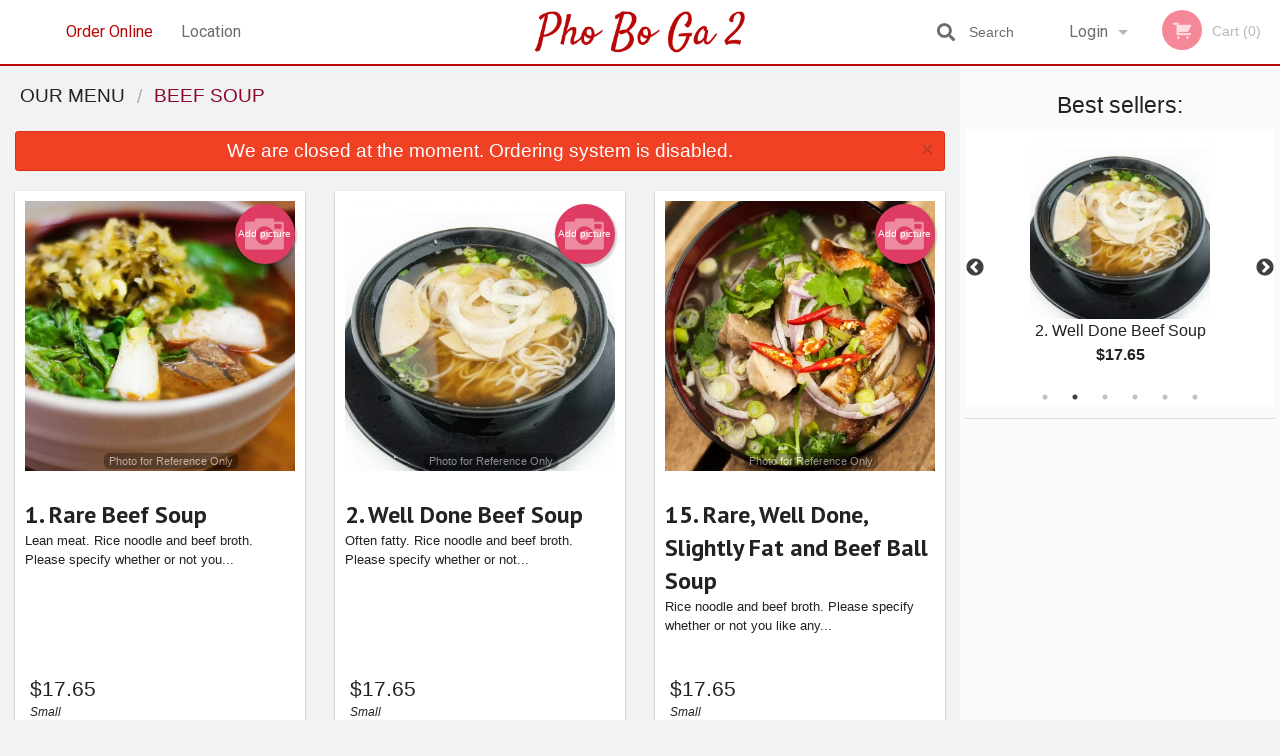

--- FILE ---
content_type: text/html; charset=UTF-8
request_url: https://phoboga2snackbar.com/c/beef-soup/
body_size: 11894
content:
<!DOCTYPE html>
<!--[if IE 9]><html class="lt-ie10" lang="en" > <![endif]--><html class="no-js" lang="en">
<head> <meta charset="utf-8"><script>(function(w,d,s,l,i){w[l]=w[l]||[];w[l].push({'gtm.start':
	new Date().getTime(),event:'gtm.js'});var f=d.getElementsByTagName(s)[0],
	j=d.createElement(s),dl=l!='dataLayer'?'&l='+l:'';j.async=true;j.src=
	'https://www.googletagmanager.com/gtm.js?id='+i+dl;f.parentNode.insertBefore(j,f);
	})(window,document,'script','dataLayer','GTM-K7QZ2VF');</script><script>
            window.dataLayer = window.dataLayer || [];
            dataLayer.push({ ecommerce: null });
                        dataLayer.push({
                        'ecommerce': {
            'currencyCode': 'CAD',
            'impressions': [
                                     {
                       'name': 'Rare Beef Soup',
                       'id': '113338',
                       'price': '17.65',
                       'brand': 'Pho Bo Ga 2 Snack Bar',
                       'category': 'Beef Soup',
                       'list': 'Product List',
                       'position': 1
                     },
                     {
                       'name': 'Well Done Beef Soup',
                       'id': '113339',
                       'price': '17.65',
                       'brand': 'Pho Bo Ga 2 Snack Bar',
                       'category': 'Beef Soup',
                       'list': 'Product List',
                       'position': 2
                     },
                     {
                       'name': 'Rare Well Done Slightly Fat and Beef Ball Soup',
                       'id': '113353',
                       'price': '17.65',
                       'brand': 'Pho Bo Ga 2 Snack Bar',
                       'category': 'Beef Soup',
                       'list': 'Product List',
                       'position': 3
                     },
                     {
                       'name': 'Chicken Soup',
                       'id': '113365',
                       'price': '17.65',
                       'brand': 'Pho Bo Ga 2 Snack Bar',
                       'category': 'Beef Soup',
                       'list': 'Product List',
                       'position': 4
                     },
                     {
                       'name': 'Well Done Slightly Fat and Brisket Beef Soup',
                       'id': '113358',
                       'price': '17.65',
                       'brand': 'Pho Bo Ga 2 Snack Bar',
                       'category': 'Beef Soup',
                       'list': 'Product List',
                       'position': 5
                     },
                     {
                       'name': 'Rare and Beef Brisket Soup',
                       'id': '113344',
                       'price': '17.65',
                       'brand': 'Pho Bo Ga 2 Snack Bar',
                       'category': 'Beef Soup',
                       'list': 'Product List',
                       'position': 6
                     },
                     {
                       'name': 'Rare Slightly Fat and Brisket Soup',
                       'id': '113348',
                       'price': '17.65',
                       'brand': 'Pho Bo Ga 2 Snack Bar',
                       'category': 'Beef Soup',
                       'list': 'Product List',
                       'position': 7
                     },
                     {
                       'name': 'Rare Tripe Tendon and Beef Ball Soup',
                       'id': '113356',
                       'price': '17.65',
                       'brand': 'Pho Bo Ga 2 Snack Bar',
                       'category': 'Beef Soup',
                       'list': 'Product List',
                       'position': 8
                     },
                     {
                       'name': 'Rare Beef and Chicken Soup',
                       'id': '113367',
                       'price': '17.65',
                       'brand': 'Pho Bo Ga 2 Snack Bar',
                       'category': 'Beef Soup',
                       'list': 'Product List',
                       'position': 9
                     },
                     {
                       'name': 'Special Beef Soup',
                       'id': '113366',
                       'price': '17.65',
                       'brand': 'Pho Bo Ga 2 Snack Bar',
                       'category': 'Beef Soup',
                       'list': 'Product List',
                       'position': 10
                     },
                     {
                       'name': 'Well Done Slightly Fat Tendon Tripe Beef Soup',
                       'id': '113364',
                       'price': '17.65',
                       'brand': 'Pho Bo Ga 2 Snack Bar',
                       'category': 'Beef Soup',
                       'list': 'Product List',
                       'position': 11
                     },
                     {
                       'name': 'Rare Tripe Tendon and Brisket Beef Soup',
                       'id': '113351',
                       'price': '17.65',
                       'brand': 'Pho Bo Ga 2 Snack Bar',
                       'category': 'Beef Soup',
                       'list': 'Product List',
                       'position': 12
                     },
                     {
                       'name': 'Rare and Well Done Beef Soup',
                       'id': '113342',
                       'price': '17.65',
                       'brand': 'Pho Bo Ga 2 Snack Bar',
                       'category': 'Beef Soup',
                       'list': 'Product List',
                       'position': 13
                     },
                     {
                       'name': 'Combination Soup',
                       'id': '113368',
                       'price': '17.65',
                       'brand': 'Pho Bo Ga 2 Snack Bar',
                       'category': 'Beef Soup',
                       'list': 'Product List',
                       'position': 14
                     },
                     {
                       'name': 'Rare Tendon and Tripe Soup',
                       'id': '113347',
                       'price': '17.65',
                       'brand': 'Pho Bo Ga 2 Snack Bar',
                       'category': 'Beef Soup',
                       'list': 'Product List',
                       'position': 15
                     },
                     {
                       'name': 'Well Done Slightly Fat and Tendon Beef Soup',
                       'id': '113359',
                       'price': '17.65',
                       'brand': 'Pho Bo Ga 2 Snack Bar',
                       'category': 'Beef Soup',
                       'list': 'Product List',
                       'position': 16
                     },
                     {
                       'name': 'Slightly Fat Beef Soup',
                       'id': '113340',
                       'price': '17.65',
                       'brand': 'Pho Bo Ga 2 Snack Bar',
                       'category': 'Beef Soup',
                       'list': 'Product List',
                       'position': 17
                     },
                     {
                       'name': 'Rare and Beef Ball Soup',
                       'id': '113352',
                       'price': '17.65',
                       'brand': 'Pho Bo Ga 2 Snack Bar',
                       'category': 'Beef Soup',
                       'list': 'Product List',
                       'position': 18
                     },
                     {
                       'name': 'Well Done Slightly Fat and Beef Ball Soup',
                       'id': '113361',
                       'price': '17.65',
                       'brand': 'Pho Bo Ga 2 Snack Bar',
                       'category': 'Beef Soup',
                       'list': 'Product List',
                       'position': 19
                     },
                     {
                       'name': 'Well Done Slightly Fat Tripe and Beef Ball Soup',
                       'id': '113363',
                       'price': '17.65',
                       'brand': 'Pho Bo Ga 2 Snack Bar',
                       'category': 'Beef Soup',
                       'list': 'Product List',
                       'position': 20
                     },
                     {
                       'name': 'Rare Slightly Fat and Tripe Beef Soup',
                       'id': '113350',
                       'price': '17.65',
                       'brand': 'Pho Bo Ga 2 Snack Bar',
                       'category': 'Beef Soup',
                       'list': 'Product List',
                       'position': 21
                     },
                     {
                       'name': 'Rare Slightly Fat and Tendon Beef Soup',
                       'id': '113349',
                       'price': '17.65',
                       'brand': 'Pho Bo Ga 2 Snack Bar',
                       'category': 'Beef Soup',
                       'list': 'Product List',
                       'position': 22
                     },
                     {
                       'name': 'Rare Tendon and Beef Ball Soup',
                       'id': '113354',
                       'price': '17.65',
                       'brand': 'Pho Bo Ga 2 Snack Bar',
                       'category': 'Beef Soup',
                       'list': 'Product List',
                       'position': 23
                     },
                     {
                       'name': 'Well Done Slightly Fat and Tripe Beef Soup',
                       'id': '113360',
                       'price': '17.65',
                       'brand': 'Pho Bo Ga 2 Snack Bar',
                       'category': 'Beef Soup',
                       'list': 'Product List',
                       'position': 24
                     },
                     {
                       'name': 'Rare and Beef Tendon Soup',
                       'id': '113345',
                       'price': '17.65',
                       'brand': 'Pho Bo Ga 2 Snack Bar',
                       'category': 'Beef Soup',
                       'list': 'Product List',
                       'position': 25
                     },
                     {
                       'name': 'Rare and Beef Tripe Soup',
                       'id': '113346',
                       'price': '17.65',
                       'brand': 'Pho Bo Ga 2 Snack Bar',
                       'category': 'Beef Soup',
                       'list': 'Product List',
                       'position': 26
                     },
                     {
                       'name': 'Beef Ball Soup',
                       'id': '113357',
                       'price': '17.65',
                       'brand': 'Pho Bo Ga 2 Snack Bar',
                       'category': 'Beef Soup',
                       'list': 'Product List',
                       'position': 27
                     },
                     {
                       'name': 'Well Done Slightly Fat Tendon Beef Soup',
                       'id': '113362',
                       'price': '17.65',
                       'brand': 'Pho Bo Ga 2 Snack Bar',
                       'category': 'Beef Soup',
                       'list': 'Product List',
                       'position': 28
                     },
                     {
                       'name': 'Rare Tripe and Beef Ball Soup',
                       'id': '113355',
                       'price': '17.65',
                       'brand': 'Pho Bo Ga 2 Snack Bar',
                       'category': 'Beef Soup',
                       'list': 'Product List',
                       'position': 29
                     },
                     {
                       'name': 'Rare and Slightly Fat Beef Soup',
                       'id': '113343',
                       'price': '17.65',
                       'brand': 'Pho Bo Ga 2 Snack Bar',
                       'category': 'Beef Soup',
                       'list': 'Product List',
                       'position': 30
                     },

             ]
        }
            });
        </script><meta name="viewport" content="width=device-width, minimum-scale=1, maximum-scale=1, initial-scale=1, user-scalable=no"> <meta name="description" content="1. Rare Beef Soup, 2. Well Done Beef Soup, 15. Rare, Well Done, Slightly Fat and Beef Ball Soup, 27. Chicken Soup, 20. Well Done Slightly Fat and Brisket Beef Soup, 6. Rare and Beef Brisket Soup, 10. Rare, Slightly Fat and Brisket Soup, 18. Rare, Tripe, Tendon and Beef Ball Soup, 29. Rare Beef and Chicken Soup, 28. Special Beef Soup, 26. Well Done, Slightly Fat, Tendon Tripe Beef Soup, 13. Rare, Tripe, Tendon and Brisket Beef Soup, 4. Rare and Well Done Beef Soup, 30. Combination Soup, 9. Rare, Tendon and Tripe Soup, 21. Well Done, Slightly Fat and Tendon Beef Soup, 3. Slightly Fat Beef Soup, 14. Rare and Beef Ball Soup, 23. Well Done, Slightly Fat and Beef Ball Soup, 25. Well Done, Slightly Fat, Tripe and Beef Ball Soup, 12. Rare, Slightly Fat and Tripe Beef Soup, 11. Rare, Slightly Fat and Tendon Beef Soup, 16. Rare, Tendon and Beef Ball Soup, 22. Well Done, Slightly Fat and Tripe Beef Soup, 7. Rare and Beef Tendon Soup, 8. Rare and Beef Tripe Soup, 19. Beef Ball Soup, 24. Well Done, Slightly Fat, Tendon Beef Soup, 17. Rare, Tripe and Beef Ball Soup, 5. Rare and Slightly Fat Beef Soup"> <meta name="robots" content="all,index,follow"> <meta name="copyright" content="DI develop All rights reserved."> <title>Beef Soup | Pho Bo Ga 2 Snack Bar</title> <link href="https://www.google.com/maps?cid=11889865381343662266&amp;_ga=2.12475767.2132992351.1594238767-727092176.1594238767" rel="publisher"> <link id="favicon-link" rel="icon" href="https://cdn3.didevelop.com/public/logos/da30f5c92b08b137862a0b75a92482e2.png" type="image/x-icon"> <link rel="shortcut icon" href="https://cdn3.didevelop.com/public/logos/da30f5c92b08b137862a0b75a92482e2.png" type="image/x-icon"> <link id="main_css" rel="stylesheet" href="https://phoboga2snackbar.com/css/themes/1206_pho_bo_ga_2.css?v=121649837892"><script src="//cdn.didevelop.com/js/vendor/modernizr.js"></script><script src="//ajax.googleapis.com/ajax/libs/jquery/2.2.2/jquery.min.js"></script><script src="//cdn.didevelop.com/js/foundation.min.js?v=7"></script><script src="//cdn.didevelop.com/js/jquery.raty.min.js"></script><script src="//cdn.didevelop.com/js/foundation-datepicker.min.js"></script><script src="//cdn.didevelop.com/js/foundation_datepicker_locales/foundation-datepicker.en.js"></script><script src="//cdn.didevelop.com/js/jquery.animateNumber.min.js"></script><script src="//code.jquery.com/ui/1.12.1/jquery-ui.min.js"></script><script src="//cdn.didevelop.com/js/jquery.ui.touch-punch.min.js"></script><script src="//cdn.jsdelivr.net/npm/slick-carousel@1.8.1/slick/slick.min.js"></script><script src="//cdn.didevelop.com/js/moment.js"></script><script src="//cdn.didevelop.com/js/common.min.js?v=2024-08-01"></script><script src="https://www.google.com/recaptcha/enterprise.js?render=6LfPTFIiAAAAAHwPeVP_ahfD9dFYAsySELKIu7Dd"></script><script src="//maps.googleapis.com/maps/api/js?key=AIzaSyB5YdY296xAZ9W_lH4NWuQPe2dJwRhd0ak&amp;libraries=places,geometry&amp;language=en"></script><meta name="google-site-verification" content="Z0ncVDD7afnqHFx6FLK0r8GEiG6l-p8Z64499L45-W0">	<style>
		.grecaptcha-badge { visibility: hidden; }
	</style><script>
        window.baseUrl = `/`
    </script><style>
        #section_index .main-section .all_products.categories img {
            width: 100% !important;
        }
    </style> <style>
        .system-alert_wrap .close{
            color: #fff;
            font-size: 18px;
            opacity: unset;
            position: relative;
        }
        .system-alert_wrap .a {
            opacity: unset;
        }

        .system-alert_wrap .alert-box {
            margin-bottom: 0 !important;
        }
    </style> <style>
            .show_for_apps {
                display: none !important;
            }
            .show_for_ios {
                display: none !important;
            }
            .show_for_web {
                display: block !important;
            }
        </style> </head> <body id="section_index" class="											current_language_en" itemscope itemtype="http://schema.org/Restaurant" data-langlink=""> <noscript><iframe src="https://www.googletagmanager.com/ns.html?id=GTM-K7QZ2VF" height="0" width="0" style="display:none;visibility:hidden"></iframe></noscript><div class="inner-wrap"><img itemprop="logo" id="meta_logo" src="https://cdn3.didevelop.com/public/logos/f535ad1ca965cb4f4be751681bd25ecd.png" alt="Pho Bo Ga 2 Snack Bar"> <meta itemprop="sameAs" content="https://www.google.com/maps?cid=11889865381343662266&amp;_ga=2.12475767.2132992351.1594238767-727092176.1594238767"> <meta itemprop="priceRange" content="$$"> <meta itemprop="url" content="https://phoboga2snackbar.com"> <meta itemprop="name" content="Pho Bo Ga 2 Snack Bar"> <meta itemprop="legalName" content="Pho Bo Ga 2 Snack Bar"> <meta itemprop="paymentAccepted" content="Cash, Debit Card, Credit / Debit Card Online"> <meta itemprop="telephone" content="613-695-7089"> <meta itemprop="servesCuisine" content="Pho"> <meta itemprop="menu" content="https://phoboga2snackbar.com/menu/"> <meta itemprop="currenciesAccepted" content="CAD"><div itemprop="geo" itemscope itemtype="http://schema.org/GeoCoordinates"><meta itemprop="latitude" content="45.409"> <meta itemprop="longitude" content="-75.7127"></div><meta itemprop="openingHours" content="Mo 16:00-05:00"> <meta itemprop="openingHours" content="Tu 16:00-05:00"> <meta itemprop="openingHours" content="We 16:00-05:00"> <meta itemprop="openingHours" content="Th 16:00-05:00"> <meta itemprop="openingHours" content="Fr 16:00-05:00"> <meta itemprop="openingHours" content="Sa 16:00-05:00"> <meta itemprop="openingHours" content="Su 16:00-05:00"><div itemprop="potentialAction" itemscope itemtype="http://schema.org/OrderAction"><div itemprop="target" itemscope itemtype="http://schema.org/EntryPoint"><meta itemprop="url" content="https://phoboga2snackbar.com"> <meta itemprop="actionPlatform" content="http://schema.org/DesktopWebPlatform"> <meta itemprop="actionPlatform" content="http://schema.org/MobileWebPlatform"> <meta itemprop="inLanguage" content="en"></div><meta itemprop="deliveryMethod" content="http://purl.org/goodrelations/v1#DeliveryModePickUp"></div><div class="sticky"><nav class="top-bar hide_for_ios_v2" data-topbar role="navigation"><ul class="title-area logo-wrapper"> <li class="name apps_header_logo"> <a class="" id="main_logo" target="_self" href="/"> <img id="logo-on-black-img" alt="Pho Bo Ga 2 Snack Bar logo" src="https://cdn3.didevelop.com/public/logos/2d651c34a45905707ae0e8aa9cec7c39.png?v=1649837892"> </a> </li> <li class="show-for-small-up hide-for-large-up" id="mobile_search_wrap"><div id="mobile_search"><button id="show_mobile_search" class="apps_header_search"> <i class="fa fa-search" aria-hidden="true"></i> </button> <form method="get" action="/search/"> <button type="submit" id="submit_mobile_search"> <i class="fa fa-search" aria-hidden="true"></i> </button> <button type="button" id="hide_mobile_search"> <i class="fas fa-times-circle" aria-hidden="true"></i> </button><div><input name="search" placeholder="Search" value="" id="search696e011fb7b5e" type="text"> <span class="form_note"></span></div></form></div></li> <li id="cart_link_mobile" class="show-for-small-up hide-for-large-up hide"> <a rel="nofollow" href="/cart/"> <i class="fa fa-shopping-cart"></i> ( <span id="total_cart_items--small" class="apps_link"> 0 </span> ) </a> </li> <li class="apps_header_nav toggle-topbar menu-icon"> <a href="#"> <span></span> </a> </li> </ul><div class="top-bar-section"><ul class="left"> <li class="active"> <a class="apps_link" href="/"> Order Online </a> </li> <li class=""> <a class="apps_link" id="location_page_link" itemprop="hasMap" href="/location/"> Location </a> </li> </ul> <ul class="right"> <li class="hide-for-small-only hide-for-medium-only has-dropdown "> <a class="apps_link" href="/login/"> Login </a> <ul class="dropdown"> <li class=""> <a class="apps_link" href="/registration/"> Registration </a> </li> </ul> </li> <li class="hide-for-large-up "> <a class="apps_link" href="/login/"> Login </a> </li> <li class="hide-for-large-up "> <a class="apps_link" href="/registration/"> Registration </a> </li> <li class="divider"> <li class="has-form"> <a id="cart_qtty" class="button hidden apps_link" rel="nofollow" href="/cart/"> <i class="fi-shopping-cart"></i> Cart (<span id="total_cart_items" class="apps_link">0</span>) </a> <span id="empty_cart" class="button disabled  apps_link"> <i class="fi-shopping-cart"></i> Cart (0) </span> </li> </ul><div id="search"><div id="show_search"><i class="fa fa-search" aria-hidden="true"></i>&nbsp; &nbsp; &nbsp; &nbsp; Search</div><form itemprop="potentialAction" itemscope itemtype="http://schema.org/SearchAction" method="get" action="/search/"> <meta itemprop="target" content="https://phoboga2snackbar.com/search/?search={search}"><div><input name="search" placeholder="Search" value="" id="search696e011fb7d2c" type="text" itemprop="query-input" required="required"> <span class="form_note"></span></div><button type="submit" id="submit_search"> <i class="fa fa-search" aria-hidden="true"></i> </button> <button type="button" id="hide_search"> <i class="fa fa-times" aria-hidden="true"></i> Close </button> </form></div><i class="clear"></i></div></nav></div><span class="system-alert_wrap show_for_ios"> <span data-alert class="alert-box alert"><a href="#" class="close system-alert_wrap__error">We are closed at the moment. Ordering system is disabled.</a></span> </span><div class="main-section" role="main"><div class="row" data-equalizer="main_content" data-equalizer-mq="medium-up"><div class="large-3 large-push-9 
  				medium-4 medium-push-8 
  				xlarge-2 xlarge-push-10
  				columns" id="right_column" data-equalizer-watch="main_content"><div class="hide-for-small"><h4>Best sellers:</h4><div id="best_sellers" class="hide"><a href="/deep-fried-spring-rolls/"> <picture> <source srcset="https://cdn3.didevelop.com/public/cdn/180_3cf5fbb6a46808535384c0e1bebd92b0.webp" type="image/webp"></source> <img itemprop="image" alt="Deep Fried Spring Rolls" class="img" src="https://cdn3.didevelop.com/public/cdn/180_3cf5fbb6a46808535384c0e1bebd92b0.jpg"> </picture> <b> Deep Fried Spring Rolls <span class="price">$7.99</span> </b> </a> <a href="/2-well-done-beef-soup/"> <picture> <source srcset="https://cdn3.didevelop.com/public/cdn/180_30ad4ae985675816740246cadc58f7ab.webp" type="image/webp"></source> <img itemprop="image" alt="2. Well Done Beef Soup" class="img" src="https://cdn3.didevelop.com/public/cdn/180_30ad4ae985675816740246cadc58f7ab.jpg"> </picture> <b> 2. Well Done Beef Soup <span class="price">$17.65</span> </b> </a> <a href="/vermicelli-with-grill-meat/"> <picture> <source srcset="https://cdn3.didevelop.com/public/cdn/180_5fe34ddac44292710010c9427a45b2c0.webp" type="image/webp"></source> <img itemprop="image" alt="Vermicelli with Grill Meat" class="img" src="https://cdn3.didevelop.com/public/cdn/180_5fe34ddac44292710010c9427a45b2c0.png"> </picture> <b> Vermicelli with Grill Meat <span class="price">$24.99</span> </b> </a> <a href="/1-rare-beef-soup/"> <picture> <source srcset="https://cdn3.didevelop.com/public/cdn/180_b917e04ef2906713cf4dd50eca94c0aa.webp" type="image/webp"></source> <img itemprop="image" alt="1. Rare Beef Soup" class="img" src="https://cdn3.didevelop.com/public/cdn/180_b917e04ef2906713cf4dd50eca94c0aa.jpg"> </picture> <b> 1. Rare Beef Soup <span class="price">$17.65</span> </b> </a> <a href="/freshly-rolled-rice-wraps/"> <picture> <img itemprop="image" alt="Freshly Rolled Rice Wraps" class="img" src="https://cdn3.didevelop.com/public/cdn/180_6d8e5b0ad5e8c9256b77812c1794b83d.jpg"> </picture> <b> Freshly Rolled Rice Wraps <span class="price">$9.99</span> </b> </a> <a href="/soup-special-a/"> <picture> <img itemprop="image" alt="Soup Special A" class="img" src="https://cdn3.didevelop.com/public/customer_photos/180_bba21135791e36db2516f05311bc8dd1.jpeg"> </picture> <b> Soup Special A <span class="price">$17.65</span> </b> </a></div><hr></div><div class="hide-for-small"><div id="ads-sticky-container"></div><div id="sticky" style="width: 250px"><ins class="adsbygoogle" style="display:block;text-align:center;" data-ad-layout="in-article" data-ad-format="fluid" data-ad-client="ca-pub-4623080555139108" data-ad-slot="3036432386"></ins></div><script>
                    function sticky_relocate() {
                        var window_top = $(window).scrollTop();
                        var div_top = $('#ads-sticky-container').offset().top - 90;

                        if (window_top > div_top) {
                            $('#sticky').addClass('stick');
                        } else {
                            $('#sticky').removeClass('stick');
                        }
                    }

                    $(function() {
                        $(window).scroll(sticky_relocate);
                        sticky_relocate();
                    });
                </script><style>
                    #sticky.stick {
                        position: fixed;
                        top: 90px;
                        z-index: 10000;
                    }
                </style></div><div class="text-center
							hide-for-small" id="right_bar_reviews"><a href="/reviews/" title="Reviews of Pho Bo Ga 2 Snack Bar"> <h4>Our customers love us!</h4> <i class="rate_star yellow fi-star"></i><i class="rate_star yellow fi-star"></i><i class="rate_star yellow fi-star"></i><i class="rate_star yellow fi-star"></i><i class="rate_star grey fi-star"></i><div class="review_count"><span itemprop="reviewCount">18 </span>reviews</div></a><hr></div><div class="hide-for-small"><br><br><br><br><br><br><br><br></div></div><div class="large-9 large-pull-3 
		  				medium-8 medium-pull-4
		  				xlarge-10 xlarge-pull-2
  						 
				columns main_content" data-equalizer-watch="main_content"><ul itemscope itemtype="http://schema.org/BreadcrumbList" class="breadcrumbs"><li itemprop="itemListElement" itemscope itemtype="http://schema.org/ListItem"><a itemprop="item" href="/"><span itemprop="name">Our Menu</span></a><meta itemprop="position" content="1"></li><li itemprop="itemListElement" itemscope itemtype="http://schema.org/ListItem" class="current"><a itemprop="item" href="/c/beef-soup/"><span itemprop="name">Beef Soup</span></a><meta itemprop="position" content="2"></li></ul><div data-alert class="alert-box alert radius show_for_web">We are closed at the moment. Ordering system is disabled.<a href="#" class="close">&times;</a></div><div id="all_products"><div data-equalizer="category_beef-soup" data-equalizer-mq="medium-up" class="row all_products category_beef-soup"><form class="xlarge-3 								 large-4 medium-6 columns end product add_to_cart_form
								 product_1-rare-beef-soup" action="/cart/" method="post" data-equalizer-watch="category_beef-soup" itemscope itemtype="http://schema.org/Product"><div class="inner_product_wrap"><script type="application/ld+json">			
							{
								"@context": "http://schema.org/",
								"@type": "Product",
								"name": "1. Rare Beef Soup",
								"category": "Beef Soup",
								

																	"image": "https://phoboga2snackbar.com/img/cdn/300_b917e04ef2906713cf4dd50eca94c0aa.jpg",
								
								"description": "Lean meat. Rice noodle and beef broth. Please specify whether or not you like any condiments and/or utensils",
								"offers": {
									"@type": "Offer",
									"priceCurrency": Config::field("currency"),
									"price": "17.65",
									"itemCondition": "http://schema.org/NewCondition",
									"availability": "http://schema.org/InStock",
									"url": "https://phoboga2snackbar.com/1-rare-beef-soup/",
									"seller": {
										"@type": "Restaurant ",
										"name": "Pho Bo Ga 2 Snack Bar"
									    }
								}
							}
							</script><meta itemprop="category" content="Beef Soup"> <a href="/upload_photos/1-rare-beef-soup/" class="button tiny secondary right add_picture_button"> <i class="fi-camera"></i> Add picture </a><div class="row  "><div class="medium-12 columns "><a href="/1-rare-beef-soup/" class="image_link"><div class="sold_out"><picture> <source srcset="https://cdn3.didevelop.com/public/cdn/300_b917e04ef2906713cf4dd50eca94c0aa.webp" type="image/webp"></source> <img class=" " alt="1. Rare Beef Soup" src="https://cdn3.didevelop.com/public/cdn/300_b917e04ef2906713cf4dd50eca94c0aa.jpg"> </picture></div><span class="photo_credit"> Photo for Reference Only </span> </a><br></div></div><h3 class="name"> <span itemprop="name"> 1. Rare Beef Soup </span> <span class="note"> </span> <span class="food_icons"> </span> </h3><div itemprop="description" class="description">Lean meat. Rice noodle and beef broth. Please specify whether or not you...</div><div class="row add_to_cart_row" itemprop="offers" itemscope itemtype="http://schema.org/Offer"><link itemprop="availability" href="http://schema.org/InStock"><div class="small-4 columns display_only"><p class="price "><span itemprop="priceCurrency" content="CAD">$</span><span itemprop="price" content="17.65">17.65</span></p><div class="category_size">Small</div></div><div class="small-8 columns text-right"><a itemprop="url" class="button small product_link hidden " href="/1-rare-beef-soup/"> Order now </a></div></div></div></form> <form class="xlarge-3 								 large-4 medium-6 columns end product add_to_cart_form
								 product_2-well-done-beef-soup" action="/cart/" method="post" data-equalizer-watch="category_beef-soup" itemscope itemtype="http://schema.org/Product"><div class="inner_product_wrap"><script type="application/ld+json">			
							{
								"@context": "http://schema.org/",
								"@type": "Product",
								"name": "2. Well Done Beef Soup",
								"category": "Beef Soup",
								

																	"image": "https://phoboga2snackbar.com/img/cdn/300_30ad4ae985675816740246cadc58f7ab.jpg",
								
								"description": "Often fatty. Rice noodle and beef broth. Please specify whether or not you like any condiments and/or utensils",
								"offers": {
									"@type": "Offer",
									"priceCurrency": Config::field("currency"),
									"price": "17.65",
									"itemCondition": "http://schema.org/NewCondition",
									"availability": "http://schema.org/InStock",
									"url": "https://phoboga2snackbar.com/2-well-done-beef-soup/",
									"seller": {
										"@type": "Restaurant ",
										"name": "Pho Bo Ga 2 Snack Bar"
									    }
								}
							}
							</script><meta itemprop="category" content="Beef Soup"> <a href="/upload_photos/2-well-done-beef-soup/" class="button tiny secondary right add_picture_button"> <i class="fi-camera"></i> Add picture </a><div class="row  "><div class="medium-12 columns "><a href="/2-well-done-beef-soup/" class="image_link"><div class="sold_out"><picture> <source srcset="https://cdn3.didevelop.com/public/cdn/300_30ad4ae985675816740246cadc58f7ab.webp" type="image/webp"></source> <img class=" " alt="2. Well Done Beef Soup" src="https://cdn3.didevelop.com/public/cdn/300_30ad4ae985675816740246cadc58f7ab.jpg"> </picture></div><span class="photo_credit"> Photo for Reference Only </span> </a><br></div></div><h3 class="name"> <span itemprop="name"> 2. Well Done Beef Soup </span> <span class="note"> </span> <span class="food_icons"> </span> </h3><div itemprop="description" class="description">Often fatty. Rice noodle and beef broth. Please specify whether or not...</div><div class="row add_to_cart_row" itemprop="offers" itemscope itemtype="http://schema.org/Offer"><link itemprop="availability" href="http://schema.org/InStock"><div class="small-4 columns display_only"><p class="price "><span itemprop="priceCurrency" content="CAD">$</span><span itemprop="price" content="17.65">17.65</span></p><div class="category_size">Small</div></div><div class="small-8 columns text-right"><a itemprop="url" class="button small product_link hidden " href="/2-well-done-beef-soup/"> Order now </a></div></div></div></form> <form class="xlarge-3 								 large-4 medium-6 columns end product add_to_cart_form
								 product_15-rare-well-done-slightly-fat-and-beef-ball-soup" action="/cart/" method="post" data-equalizer-watch="category_beef-soup" itemscope itemtype="http://schema.org/Product"><div class="inner_product_wrap"><script type="application/ld+json">			
							{
								"@context": "http://schema.org/",
								"@type": "Product",
								"name": "15. Rare, Well Done, Slightly Fat and Beef Ball Soup",
								"category": "Beef Soup",
								

																	"image": "https://phoboga2snackbar.com/img/cdn/300_1f47b1ff90a66add3331e930356fd4bb.jpg",
								
								"description": "Rice noodle and beef broth. Please specify whether or not you like any condiments and/or utensils",
								"offers": {
									"@type": "Offer",
									"priceCurrency": Config::field("currency"),
									"price": "17.65",
									"itemCondition": "http://schema.org/NewCondition",
									"availability": "http://schema.org/InStock",
									"url": "https://phoboga2snackbar.com/15-rare-well-done-slightly-fat-and-beef-ball-soup/",
									"seller": {
										"@type": "Restaurant ",
										"name": "Pho Bo Ga 2 Snack Bar"
									    }
								}
							}
							</script><meta itemprop="category" content="Beef Soup"> <a href="/upload_photos/15-rare-well-done-slightly-fat-and-beef-ball-soup/" class="button tiny secondary right add_picture_button"> <i class="fi-camera"></i> Add picture </a><div class="row  "><div class="medium-12 columns "><a href="/15-rare-well-done-slightly-fat-and-beef-ball-soup/" class="image_link"><div class="sold_out"><picture> <source srcset="https://cdn3.didevelop.com/public/cdn/300_1f47b1ff90a66add3331e930356fd4bb.webp" type="image/webp"></source> <img class=" " alt="15. Rare, Well Done, Slightly Fat and Beef Ball Soup" src="https://cdn3.didevelop.com/public/cdn/300_1f47b1ff90a66add3331e930356fd4bb.jpg"> </picture></div><span class="photo_credit"> Photo for Reference Only </span> </a><br></div></div><h3 class="name"> <span itemprop="name"> 15. Rare, Well Done, Slightly Fat and Beef Ball Soup </span> <span class="note"> </span> <span class="food_icons"> </span> </h3><div itemprop="description" class="description">Rice noodle and beef broth. Please specify whether or not you like any...</div><div class="row add_to_cart_row" itemprop="offers" itemscope itemtype="http://schema.org/Offer"><link itemprop="availability" href="http://schema.org/InStock"><div class="small-4 columns display_only"><p class="price "><span itemprop="priceCurrency" content="CAD">$</span><span itemprop="price" content="17.65">17.65</span></p><div class="category_size">Small</div></div><div class="small-8 columns text-right"><a itemprop="url" class="button small product_link hidden " href="/15-rare-well-done-slightly-fat-and-beef-ball-soup/"> Order now </a></div></div></div></form> <form class="xlarge-3 								 large-4 medium-6 columns end product add_to_cart_form
								 product_27-chicken-soup" action="/cart/" method="post" data-equalizer-watch="category_beef-soup" itemscope itemtype="http://schema.org/Product"><div class="inner_product_wrap"><script type="application/ld+json">			
							{
								"@context": "http://schema.org/",
								"@type": "Product",
								"name": "27. Chicken Soup",
								"category": "Beef Soup",
								

																	"image": "https://phoboga2snackbar.com/img/cdn/300_ce97ac67d6435701c017343a9c4182ba.jpg",
								
								"description": "Rice noodle and beef broth. Please specify whether or not you like any condiments and/or utensils",
								"offers": {
									"@type": "Offer",
									"priceCurrency": Config::field("currency"),
									"price": "17.65",
									"itemCondition": "http://schema.org/NewCondition",
									"availability": "http://schema.org/InStock",
									"url": "https://phoboga2snackbar.com/27-chicken-soup/",
									"seller": {
										"@type": "Restaurant ",
										"name": "Pho Bo Ga 2 Snack Bar"
									    }
								}
							}
							</script><meta itemprop="category" content="Beef Soup"> <a href="/upload_photos/27-chicken-soup/" class="button tiny secondary right add_picture_button"> <i class="fi-camera"></i> Add picture </a><div class="row  "><div class="medium-12 columns "><a href="/27-chicken-soup/" class="image_link"><div class="sold_out"><picture> <source srcset="https://cdn3.didevelop.com/public/cdn/300_ce97ac67d6435701c017343a9c4182ba.webp" type="image/webp"></source> <img class=" " alt="27. Chicken Soup" src="https://cdn3.didevelop.com/public/cdn/300_ce97ac67d6435701c017343a9c4182ba.jpg"> </picture></div><span class="photo_credit"> Photo for Reference Only </span> </a><br></div></div><h3 class="name"> <span itemprop="name"> 27. Chicken Soup </span> <span class="note"> </span> <span class="food_icons"> </span> </h3><div itemprop="description" class="description">Rice noodle and beef broth. Please specify whether or not you like any...</div><div class="row add_to_cart_row" itemprop="offers" itemscope itemtype="http://schema.org/Offer"><link itemprop="availability" href="http://schema.org/InStock"><div class="small-4 columns display_only"><p class="price "><span itemprop="priceCurrency" content="CAD">$</span><span itemprop="price" content="17.65">17.65</span></p><div class="category_size">Small</div></div><div class="small-8 columns text-right"><a itemprop="url" class="button small product_link hidden " href="/27-chicken-soup/"> Order now </a></div></div></div></form> <form class="xlarge-3 								 large-4 medium-6 columns end product add_to_cart_form
								 product_20-well-done-slightly-fat-and-brisket-beef-soup" action="/cart/" method="post" data-equalizer-watch="category_beef-soup" itemscope itemtype="http://schema.org/Product"><div class="inner_product_wrap"><script type="application/ld+json">			
							{
								"@context": "http://schema.org/",
								"@type": "Product",
								"name": "20. Well Done Slightly Fat and Brisket Beef Soup",
								"category": "Beef Soup",
								

																	"image": "https://phoboga2snackbar.com/img/cdn/300_9049abb26b2a7f2eb4945dc39eac337b.jpg",
								
								"description": "Rice noodle and beef broth. Please specify whether or not you like any condiments and/or utensils",
								"offers": {
									"@type": "Offer",
									"priceCurrency": Config::field("currency"),
									"price": "17.65",
									"itemCondition": "http://schema.org/NewCondition",
									"availability": "http://schema.org/InStock",
									"url": "https://phoboga2snackbar.com/20-well-done-slightly-fat-and-brisket-beef-soup/",
									"seller": {
										"@type": "Restaurant ",
										"name": "Pho Bo Ga 2 Snack Bar"
									    }
								}
							}
							</script><meta itemprop="category" content="Beef Soup"> <a href="/upload_photos/20-well-done-slightly-fat-and-brisket-beef-soup/" class="button tiny secondary right add_picture_button"> <i class="fi-camera"></i> Add picture </a><div class="row  "><div class="medium-12 columns "><a href="/20-well-done-slightly-fat-and-brisket-beef-soup/" class="image_link"><div class="sold_out"><picture> <source srcset="https://cdn3.didevelop.com/public/cdn/300_9049abb26b2a7f2eb4945dc39eac337b.webp" type="image/webp"></source> <img class=" " alt="20. Well Done Slightly Fat and Brisket Beef Soup" src="https://cdn3.didevelop.com/public/cdn/300_9049abb26b2a7f2eb4945dc39eac337b.jpg"> </picture></div><span class="photo_credit"> Photo for Reference Only </span> </a><br></div></div><h3 class="name"> <span itemprop="name"> 20. Well Done Slightly Fat and Brisket Beef Soup </span> <span class="note"> </span> <span class="food_icons"> </span> </h3><div itemprop="description" class="description">Rice noodle and beef broth. Please specify whether or not you like any...</div><div class="row add_to_cart_row" itemprop="offers" itemscope itemtype="http://schema.org/Offer"><link itemprop="availability" href="http://schema.org/InStock"><div class="small-4 columns display_only"><p class="price "><span itemprop="priceCurrency" content="CAD">$</span><span itemprop="price" content="17.65">17.65</span></p><div class="category_size">Small</div></div><div class="small-8 columns text-right"><a itemprop="url" class="button small product_link hidden " href="/20-well-done-slightly-fat-and-brisket-beef-soup/"> Order now </a></div></div></div></form><div class="columns show-for-small-only end product adsbygoogle-wrapper"><div class="row"><div class="medium-12 columns" style="padding: 15px"><ins class="adsbygoogle" style="display:block;" data-ad-format="fluid" data-ad-layout-key="-6s+ef+1v-2l-b" data-ad-client="ca-pub-4623080555139108" data-ad-slot="9836686590"></ins></div></div></div><form class="xlarge-3 								 large-4 medium-6 columns end product add_to_cart_form
								 product_6-rare-and-beef-brisket-soup" action="/cart/" method="post" data-equalizer-watch="category_beef-soup" itemscope itemtype="http://schema.org/Product"><div class="inner_product_wrap"><script type="application/ld+json">			
							{
								"@context": "http://schema.org/",
								"@type": "Product",
								"name": "6. Rare and Beef Brisket Soup",
								"category": "Beef Soup",
								

																	"image": "https://phoboga2snackbar.com/img/cdn/300_6a274ded1cd4b0082a1eb57fc85f8749.jpg",
								
								"description": "Rice noodle and beef broth. Please specify whether or not you like any condiments and/or utensils",
								"offers": {
									"@type": "Offer",
									"priceCurrency": Config::field("currency"),
									"price": "17.65",
									"itemCondition": "http://schema.org/NewCondition",
									"availability": "http://schema.org/InStock",
									"url": "https://phoboga2snackbar.com/6-rare-and-beef-brisket-soup/",
									"seller": {
										"@type": "Restaurant ",
										"name": "Pho Bo Ga 2 Snack Bar"
									    }
								}
							}
							</script><meta itemprop="category" content="Beef Soup"> <a href="/upload_photos/6-rare-and-beef-brisket-soup/" class="button tiny secondary right add_picture_button"> <i class="fi-camera"></i> Add picture </a><div class="row  "><div class="medium-12 columns "><a href="/6-rare-and-beef-brisket-soup/" class="image_link"><div class="sold_out"><picture> <source srcset="https://cdn3.didevelop.com/public/cdn/300_6a274ded1cd4b0082a1eb57fc85f8749.webp" type="image/webp"></source> <img class=" " alt="6. Rare and Beef Brisket Soup" src="https://cdn3.didevelop.com/public/cdn/300_6a274ded1cd4b0082a1eb57fc85f8749.jpg"> </picture></div><span class="photo_credit"> Photo for Reference Only </span> </a><br></div></div><h3 class="name"> <span itemprop="name"> 6. Rare and Beef Brisket Soup </span> <span class="note"> </span> <span class="food_icons"> </span> </h3><div itemprop="description" class="description">Rice noodle and beef broth. Please specify whether or not you like any...</div><div class="row add_to_cart_row" itemprop="offers" itemscope itemtype="http://schema.org/Offer"><link itemprop="availability" href="http://schema.org/InStock"><div class="small-4 columns display_only"><p class="price "><span itemprop="priceCurrency" content="CAD">$</span><span itemprop="price" content="17.65">17.65</span></p><div class="category_size">Small</div></div><div class="small-8 columns text-right"><a itemprop="url" class="button small product_link hidden " href="/6-rare-and-beef-brisket-soup/"> Order now </a></div></div></div></form> <form class="xlarge-3 								 large-4 medium-6 columns end product add_to_cart_form
								 product_10-rare-slightly-fat-and-brisket-soup" action="/cart/" method="post" data-equalizer-watch="category_beef-soup" itemscope itemtype="http://schema.org/Product"><div class="inner_product_wrap"><script type="application/ld+json">			
							{
								"@context": "http://schema.org/",
								"@type": "Product",
								"name": "10. Rare, Slightly Fat and Brisket Soup",
								"category": "Beef Soup",
								

								
								"description": "Rice noodle and beef broth. Please specify whether or not you like any condiments and/or utensils",
								"offers": {
									"@type": "Offer",
									"priceCurrency": Config::field("currency"),
									"price": "17.65",
									"itemCondition": "http://schema.org/NewCondition",
									"availability": "http://schema.org/InStock",
									"url": "https://phoboga2snackbar.com/10-rare-slightly-fat-and-brisket-soup/",
									"seller": {
										"@type": "Restaurant ",
										"name": "Pho Bo Ga 2 Snack Bar"
									    }
								}
							}
							</script><meta itemprop="category" content="Beef Soup"> <a href="/upload_photos/10-rare-slightly-fat-and-brisket-soup/" class="button tiny secondary right add_picture_button"> <i class="fi-camera"></i> Add picture </a><div class="row  "><div class="medium-12 columns "><a href="/10-rare-slightly-fat-and-brisket-soup/" class="image_link"><div class="sold_out"><picture> <img class="product_placeholder" alt="10. Rare, Slightly Fat and Brisket Soup" src="/img/placeholders/comfort_food_placeholder.png?v=1"> </picture></div></a><br></div></div><h3 class="name"> <span itemprop="name"> 10. Rare, Slightly Fat and Brisket Soup </span> <span class="note"> </span> <span class="food_icons"> </span> </h3><div itemprop="description" class="description">Rice noodle and beef broth. Please specify whether or not you like any...</div><div class="row add_to_cart_row" itemprop="offers" itemscope itemtype="http://schema.org/Offer"><link itemprop="availability" href="http://schema.org/InStock"><div class="small-4 columns display_only"><p class="price "><span itemprop="priceCurrency" content="CAD">$</span><span itemprop="price" content="17.65">17.65</span></p><div class="category_size">Small</div></div><div class="small-8 columns text-right"><a itemprop="url" class="button small product_link hidden " href="/10-rare-slightly-fat-and-brisket-soup/"> Order now </a></div></div></div></form> <form class="xlarge-3 								 large-4 medium-6 columns end product add_to_cart_form
								 product_18-rare-tripe-tendon-and-beef-ball-soup" action="/cart/" method="post" data-equalizer-watch="category_beef-soup" itemscope itemtype="http://schema.org/Product"><div class="inner_product_wrap"><script type="application/ld+json">			
							{
								"@context": "http://schema.org/",
								"@type": "Product",
								"name": "18. Rare, Tripe, Tendon and Beef Ball Soup",
								"category": "Beef Soup",
								

								
								"description": "Rice noodle and beef broth. Please specify whether or not you like any condiments and/or utensils",
								"offers": {
									"@type": "Offer",
									"priceCurrency": Config::field("currency"),
									"price": "17.65",
									"itemCondition": "http://schema.org/NewCondition",
									"availability": "http://schema.org/InStock",
									"url": "https://phoboga2snackbar.com/18-rare-tripe-tendon-and-beef-ball-soup/",
									"seller": {
										"@type": "Restaurant ",
										"name": "Pho Bo Ga 2 Snack Bar"
									    }
								}
							}
							</script><meta itemprop="category" content="Beef Soup"> <a href="/upload_photos/18-rare-tripe-tendon-and-beef-ball-soup/" class="button tiny secondary right add_picture_button"> <i class="fi-camera"></i> Add picture </a><div class="row  "><div class="medium-12 columns "><a href="/18-rare-tripe-tendon-and-beef-ball-soup/" class="image_link"><div class="sold_out"><picture> <img class="product_placeholder" alt="18. Rare, Tripe, Tendon and Beef Ball Soup" src="/img/placeholders/comfort_food_placeholder.png?v=1"> </picture></div></a><br></div></div><h3 class="name"> <span itemprop="name"> 18. Rare, Tripe, Tendon and Beef Ball Soup </span> <span class="note"> </span> <span class="food_icons"> </span> </h3><div itemprop="description" class="description">Rice noodle and beef broth. Please specify whether or not you like any...</div><div class="row add_to_cart_row" itemprop="offers" itemscope itemtype="http://schema.org/Offer"><link itemprop="availability" href="http://schema.org/InStock"><div class="small-4 columns display_only"><p class="price "><span itemprop="priceCurrency" content="CAD">$</span><span itemprop="price" content="17.65">17.65</span></p><div class="category_size">Small</div></div><div class="small-8 columns text-right"><a itemprop="url" class="button small product_link hidden " href="/18-rare-tripe-tendon-and-beef-ball-soup/"> Order now </a></div></div></div></form> <form class="xlarge-3 								 large-4 medium-6 columns end product add_to_cart_form
								 product_29-rare-beef-and-chicken-soup" action="/cart/" method="post" data-equalizer-watch="category_beef-soup" itemscope itemtype="http://schema.org/Product"><div class="inner_product_wrap"><script type="application/ld+json">			
							{
								"@context": "http://schema.org/",
								"@type": "Product",
								"name": "29. Rare Beef and Chicken Soup",
								"category": "Beef Soup",
								

																	"image": "https://phoboga2snackbar.com/img/cdn/300_fc9d162533800a7e7d790a687268da85.jpg",
								
								"description": " Rice noodle and beef broth. Please specify whether or not you like any condiments and/or utensils",
								"offers": {
									"@type": "Offer",
									"priceCurrency": Config::field("currency"),
									"price": "17.65",
									"itemCondition": "http://schema.org/NewCondition",
									"availability": "http://schema.org/InStock",
									"url": "https://phoboga2snackbar.com/29-rare-beef-and-chicken-soup/",
									"seller": {
										"@type": "Restaurant ",
										"name": "Pho Bo Ga 2 Snack Bar"
									    }
								}
							}
							</script><meta itemprop="category" content="Beef Soup"> <a href="/upload_photos/29-rare-beef-and-chicken-soup/" class="button tiny secondary right add_picture_button"> <i class="fi-camera"></i> Add picture </a><div class="row  "><div class="medium-12 columns "><a href="/29-rare-beef-and-chicken-soup/" class="image_link"><div class="sold_out"><picture> <source srcset="https://cdn3.didevelop.com/public/cdn/300_fc9d162533800a7e7d790a687268da85.webp" type="image/webp"></source> <img class=" " alt="29. Rare Beef and Chicken Soup" src="https://cdn3.didevelop.com/public/cdn/300_fc9d162533800a7e7d790a687268da85.jpg"> </picture></div><span class="photo_credit"> Photo for Reference Only </span> </a><br></div></div><h3 class="name"> <span itemprop="name"> 29. Rare Beef and Chicken Soup </span> <span class="note"> </span> <span class="food_icons"> </span> </h3><div itemprop="description" class="description">Rice noodle and beef broth. Please specify whether or not you like any...</div><div class="row add_to_cart_row" itemprop="offers" itemscope itemtype="http://schema.org/Offer"><link itemprop="availability" href="http://schema.org/InStock"><div class="small-4 columns display_only"><p class="price "><span itemprop="priceCurrency" content="CAD">$</span><span itemprop="price" content="17.65">17.65</span></p><div class="category_size">Small</div></div><div class="small-8 columns text-right"><a itemprop="url" class="button small product_link hidden " href="/29-rare-beef-and-chicken-soup/"> Order now </a></div></div></div></form> <form class="xlarge-3 								 large-4 medium-6 columns end product add_to_cart_form
								 product_28-special-beef-soup" action="/cart/" method="post" data-equalizer-watch="category_beef-soup" itemscope itemtype="http://schema.org/Product"><div class="inner_product_wrap"><script type="application/ld+json">			
							{
								"@context": "http://schema.org/",
								"@type": "Product",
								"name": "28. Special Beef Soup",
								"category": "Beef Soup",
								

																	"image": "https://phoboga2snackbar.com/img/cdn/300_444bccb1e2737b5df0a2e2b7a051493b.jpg",
								
								"description": "Rice noodle and beef broth. Please specify whether or not you like any condiments and/or utensils",
								"offers": {
									"@type": "Offer",
									"priceCurrency": Config::field("currency"),
									"price": "17.65",
									"itemCondition": "http://schema.org/NewCondition",
									"availability": "http://schema.org/InStock",
									"url": "https://phoboga2snackbar.com/28-special-beef-soup/",
									"seller": {
										"@type": "Restaurant ",
										"name": "Pho Bo Ga 2 Snack Bar"
									    }
								}
							}
							</script><meta itemprop="category" content="Beef Soup"> <a href="/upload_photos/28-special-beef-soup/" class="button tiny secondary right add_picture_button"> <i class="fi-camera"></i> Add picture </a><div class="row  "><div class="medium-12 columns "><a href="/28-special-beef-soup/" class="image_link"><div class="sold_out"><picture> <source srcset="https://cdn3.didevelop.com/public/cdn/300_444bccb1e2737b5df0a2e2b7a051493b.webp" type="image/webp"></source> <img class=" " alt="28. Special Beef Soup" src="https://cdn3.didevelop.com/public/cdn/300_444bccb1e2737b5df0a2e2b7a051493b.jpg"> </picture></div><span class="photo_credit"> Photo for Reference Only </span> </a><br></div></div><h3 class="name"> <span itemprop="name"> 28. Special Beef Soup </span> <span class="note"> </span> <span class="food_icons"> </span> </h3><div itemprop="description" class="description">Rice noodle and beef broth. Please specify whether or not you like any...</div><div class="row add_to_cart_row" itemprop="offers" itemscope itemtype="http://schema.org/Offer"><link itemprop="availability" href="http://schema.org/InStock"><div class="small-4 columns display_only"><p class="price "><span itemprop="priceCurrency" content="CAD">$</span><span itemprop="price" content="17.65">17.65</span></p><div class="category_size">Small</div></div><div class="small-8 columns text-right"><a itemprop="url" class="button small product_link hidden " href="/28-special-beef-soup/"> Order now </a></div></div></div></form><div class="columns show-for-small-only end product adsbygoogle-wrapper"><div class="row"><div class="medium-12 columns" style="padding: 15px"><ins class="adsbygoogle" style="display:block;" data-ad-format="fluid" data-ad-layout-key="-6s+ef+1v-2l-b" data-ad-client="ca-pub-4623080555139108" data-ad-slot="9836686590"></ins></div></div></div><form class="xlarge-3 								 large-4 medium-6 columns end product add_to_cart_form
								 product_26-well-done-slightly-fat-tendon-tripe-beef-soup" action="/cart/" method="post" data-equalizer-watch="category_beef-soup" itemscope itemtype="http://schema.org/Product"><div class="inner_product_wrap"><script type="application/ld+json">			
							{
								"@context": "http://schema.org/",
								"@type": "Product",
								"name": "26. Well Done, Slightly Fat, Tendon Tripe Beef Soup",
								"category": "Beef Soup",
								

																	"image": "https://phoboga2snackbar.com/img/cdn/300_ec208a4633220042927e6cfb65ebd22b.jpg",
								
								"description": "Beef ball. Rice noodle and beef broth. Please specify whether or not you like any condiments and/or utensils",
								"offers": {
									"@type": "Offer",
									"priceCurrency": Config::field("currency"),
									"price": "17.65",
									"itemCondition": "http://schema.org/NewCondition",
									"availability": "http://schema.org/InStock",
									"url": "https://phoboga2snackbar.com/26-well-done-slightly-fat-tendon-tripe-beef-soup/",
									"seller": {
										"@type": "Restaurant ",
										"name": "Pho Bo Ga 2 Snack Bar"
									    }
								}
							}
							</script><meta itemprop="category" content="Beef Soup"> <a href="/upload_photos/26-well-done-slightly-fat-tendon-tripe-beef-soup/" class="button tiny secondary right add_picture_button"> <i class="fi-camera"></i> Add picture </a><div class="row  "><div class="medium-12 columns "><a href="/26-well-done-slightly-fat-tendon-tripe-beef-soup/" class="image_link"><div class="sold_out"><picture> <source srcset="https://cdn3.didevelop.com/public/cdn/300_ec208a4633220042927e6cfb65ebd22b.webp" type="image/webp"></source> <img class=" " alt="26. Well Done, Slightly Fat, Tendon Tripe Beef Soup" src="https://cdn3.didevelop.com/public/cdn/300_ec208a4633220042927e6cfb65ebd22b.jpg"> </picture></div><span class="photo_credit"> Photo for Reference Only </span> </a><br></div></div><h3 class="name"> <span itemprop="name"> 26. Well Done, Slightly Fat, Tendon Tripe Beef Soup </span> <span class="note"> </span> <span class="food_icons"> </span> </h3><div itemprop="description" class="description">Beef ball. Rice noodle and beef broth. Please specify whether or not you...</div><div class="row add_to_cart_row" itemprop="offers" itemscope itemtype="http://schema.org/Offer"><link itemprop="availability" href="http://schema.org/InStock"><div class="small-4 columns display_only"><p class="price "><span itemprop="priceCurrency" content="CAD">$</span><span itemprop="price" content="17.65">17.65</span></p><div class="category_size">Small</div></div><div class="small-8 columns text-right"><a itemprop="url" class="button small product_link hidden " href="/26-well-done-slightly-fat-tendon-tripe-beef-soup/"> Order now </a></div></div></div></form> <form class="xlarge-3 								 large-4 medium-6 columns end product add_to_cart_form
								 product_13-rare-tripe-tendon-and-brisket-beef-soup" action="/cart/" method="post" data-equalizer-watch="category_beef-soup" itemscope itemtype="http://schema.org/Product"><div class="inner_product_wrap"><script type="application/ld+json">			
							{
								"@context": "http://schema.org/",
								"@type": "Product",
								"name": "13. Rare, Tripe, Tendon and Brisket Beef Soup",
								"category": "Beef Soup",
								

								
								"description": "Rice noodle and beef broth. Please specify whether or not you like any condiments and/or utensils",
								"offers": {
									"@type": "Offer",
									"priceCurrency": Config::field("currency"),
									"price": "17.65",
									"itemCondition": "http://schema.org/NewCondition",
									"availability": "http://schema.org/InStock",
									"url": "https://phoboga2snackbar.com/13-rare-tripe-tendon-and-brisket-beef-soup/",
									"seller": {
										"@type": "Restaurant ",
										"name": "Pho Bo Ga 2 Snack Bar"
									    }
								}
							}
							</script><meta itemprop="category" content="Beef Soup"> <a href="/upload_photos/13-rare-tripe-tendon-and-brisket-beef-soup/" class="button tiny secondary right add_picture_button"> <i class="fi-camera"></i> Add picture </a><div class="row  "><div class="medium-12 columns "><a href="/13-rare-tripe-tendon-and-brisket-beef-soup/" class="image_link"><div class="sold_out"><picture> <img class="product_placeholder" alt="13. Rare, Tripe, Tendon and Brisket Beef Soup" src="/img/placeholders/comfort_food_placeholder.png?v=1"> </picture></div></a><br></div></div><h3 class="name"> <span itemprop="name"> 13. Rare, Tripe, Tendon and Brisket Beef Soup </span> <span class="note"> </span> <span class="food_icons"> </span> </h3><div itemprop="description" class="description">Rice noodle and beef broth. Please specify whether or not you like any...</div><div class="row add_to_cart_row" itemprop="offers" itemscope itemtype="http://schema.org/Offer"><link itemprop="availability" href="http://schema.org/InStock"><div class="small-4 columns display_only"><p class="price "><span itemprop="priceCurrency" content="CAD">$</span><span itemprop="price" content="17.65">17.65</span></p><div class="category_size">Small</div></div><div class="small-8 columns text-right"><a itemprop="url" class="button small product_link hidden " href="/13-rare-tripe-tendon-and-brisket-beef-soup/"> Order now </a></div></div></div></form> <form class="xlarge-3 								 large-4 medium-6 columns end product add_to_cart_form
								 product_4-rare-and-well-done-beef-soup" action="/cart/" method="post" data-equalizer-watch="category_beef-soup" itemscope itemtype="http://schema.org/Product"><div class="inner_product_wrap"><script type="application/ld+json">			
							{
								"@context": "http://schema.org/",
								"@type": "Product",
								"name": "4. Rare and Well Done Beef Soup",
								"category": "Beef Soup",
								

								
								"description": "Rice noodle and beef broth. Please specify whether or not you like any condiments and/or utensils",
								"offers": {
									"@type": "Offer",
									"priceCurrency": Config::field("currency"),
									"price": "17.65",
									"itemCondition": "http://schema.org/NewCondition",
									"availability": "http://schema.org/InStock",
									"url": "https://phoboga2snackbar.com/4-rare-and-well-done-beef-soup/",
									"seller": {
										"@type": "Restaurant ",
										"name": "Pho Bo Ga 2 Snack Bar"
									    }
								}
							}
							</script><meta itemprop="category" content="Beef Soup"> <a href="/upload_photos/4-rare-and-well-done-beef-soup/" class="button tiny secondary right add_picture_button"> <i class="fi-camera"></i> Add picture </a><div class="row  "><div class="medium-12 columns "><a href="/4-rare-and-well-done-beef-soup/" class="image_link"><div class="sold_out"><picture> <img class="product_placeholder" alt="4. Rare and Well Done Beef Soup" src="/img/placeholders/comfort_food_placeholder.png?v=1"> </picture></div></a><br></div></div><h3 class="name"> <span itemprop="name"> 4. Rare and Well Done Beef Soup </span> <span class="note"> </span> <span class="food_icons"> </span> </h3><div itemprop="description" class="description">Rice noodle and beef broth. Please specify whether or not you like any...</div><div class="row add_to_cart_row" itemprop="offers" itemscope itemtype="http://schema.org/Offer"><link itemprop="availability" href="http://schema.org/InStock"><div class="small-4 columns display_only"><p class="price "><span itemprop="priceCurrency" content="CAD">$</span><span itemprop="price" content="17.65">17.65</span></p><div class="category_size">Small</div></div><div class="small-8 columns text-right"><a itemprop="url" class="button small product_link hidden " href="/4-rare-and-well-done-beef-soup/"> Order now </a></div></div></div></form> <form class="xlarge-3 								 large-4 medium-6 columns end product add_to_cart_form
								 product_30-combination-soup" action="/cart/" method="post" data-equalizer-watch="category_beef-soup" itemscope itemtype="http://schema.org/Product"><div class="inner_product_wrap"><script type="application/ld+json">			
							{
								"@context": "http://schema.org/",
								"@type": "Product",
								"name": "30. Combination Soup",
								"category": "Beef Soup",
								

																	"image": "https://phoboga2snackbar.com/img/cdn/300_0b5bcb51a9ec2ba6d869f41021147895.jpg",
								
								"description": "Rice noodle and beef broth. Please specify whether or not you like any condiments and/or utensils",
								"offers": {
									"@type": "Offer",
									"priceCurrency": Config::field("currency"),
									"price": "17.65",
									"itemCondition": "http://schema.org/NewCondition",
									"availability": "http://schema.org/InStock",
									"url": "https://phoboga2snackbar.com/30-combination-soup/",
									"seller": {
										"@type": "Restaurant ",
										"name": "Pho Bo Ga 2 Snack Bar"
									    }
								}
							}
							</script><meta itemprop="category" content="Beef Soup"> <a href="/upload_photos/30-combination-soup/" class="button tiny secondary right add_picture_button"> <i class="fi-camera"></i> Add picture </a><div class="row  "><div class="medium-12 columns "><a href="/30-combination-soup/" class="image_link"><div class="sold_out"><picture> <source srcset="https://cdn3.didevelop.com/public/cdn/300_0b5bcb51a9ec2ba6d869f41021147895.webp" type="image/webp"></source> <img class=" " alt="30. Combination Soup" src="https://cdn3.didevelop.com/public/cdn/300_0b5bcb51a9ec2ba6d869f41021147895.jpg"> </picture></div><span class="photo_credit"> Photo for Reference Only </span> </a><br></div></div><h3 class="name"> <span itemprop="name"> 30. Combination Soup </span> <span class="note"> </span> <span class="food_icons"> </span> </h3><div itemprop="description" class="description">Rice noodle and beef broth. Please specify whether or not you like any...</div><div class="row add_to_cart_row" itemprop="offers" itemscope itemtype="http://schema.org/Offer"><link itemprop="availability" href="http://schema.org/InStock"><div class="small-4 columns display_only"><p class="price "><span itemprop="priceCurrency" content="CAD">$</span><span itemprop="price" content="17.65">17.65</span></p><div class="category_size">Small</div></div><div class="small-8 columns text-right"><a itemprop="url" class="button small product_link hidden " href="/30-combination-soup/"> Order now </a></div></div></div></form> <form class="xlarge-3 								 large-4 medium-6 columns end product add_to_cart_form
								 product_9-rare-tendon-and-tripe-soup" action="/cart/" method="post" data-equalizer-watch="category_beef-soup" itemscope itemtype="http://schema.org/Product"><div class="inner_product_wrap"><script type="application/ld+json">			
							{
								"@context": "http://schema.org/",
								"@type": "Product",
								"name": "9. Rare, Tendon and Tripe Soup",
								"category": "Beef Soup",
								

								
								"description": "Rice noodle and beef broth. Please specify whether or not you like any condiments and/or utensils",
								"offers": {
									"@type": "Offer",
									"priceCurrency": Config::field("currency"),
									"price": "17.65",
									"itemCondition": "http://schema.org/NewCondition",
									"availability": "http://schema.org/InStock",
									"url": "https://phoboga2snackbar.com/9-rare-tendon-and-tripe-soup/",
									"seller": {
										"@type": "Restaurant ",
										"name": "Pho Bo Ga 2 Snack Bar"
									    }
								}
							}
							</script><meta itemprop="category" content="Beef Soup"> <a href="/upload_photos/9-rare-tendon-and-tripe-soup/" class="button tiny secondary right add_picture_button"> <i class="fi-camera"></i> Add picture </a><div class="row  "><div class="medium-12 columns "><a href="/9-rare-tendon-and-tripe-soup/" class="image_link"><div class="sold_out"><picture> <img class="product_placeholder" alt="9. Rare, Tendon and Tripe Soup" src="/img/placeholders/comfort_food_placeholder.png?v=1"> </picture></div></a><br></div></div><h3 class="name"> <span itemprop="name"> 9. Rare, Tendon and Tripe Soup </span> <span class="note"> </span> <span class="food_icons"> </span> </h3><div itemprop="description" class="description">Rice noodle and beef broth. Please specify whether or not you like any...</div><div class="row add_to_cart_row" itemprop="offers" itemscope itemtype="http://schema.org/Offer"><link itemprop="availability" href="http://schema.org/InStock"><div class="small-4 columns display_only"><p class="price "><span itemprop="priceCurrency" content="CAD">$</span><span itemprop="price" content="17.65">17.65</span></p><div class="category_size">Small</div></div><div class="small-8 columns text-right"><a itemprop="url" class="button small product_link hidden " href="/9-rare-tendon-and-tripe-soup/"> Order now </a></div></div></div></form><div class="columns show-for-small-only end product adsbygoogle-wrapper"><div class="row"><div class="medium-12 columns" style="padding: 15px"><ins class="adsbygoogle" style="display:block;" data-ad-format="fluid" data-ad-layout-key="-6s+ef+1v-2l-b" data-ad-client="ca-pub-4623080555139108" data-ad-slot="9836686590"></ins></div></div></div><form class="xlarge-3 								 large-4 medium-6 columns end product add_to_cart_form
								 product_21-well-done-slightly-fat-and-tendon-beef-soup" action="/cart/" method="post" data-equalizer-watch="category_beef-soup" itemscope itemtype="http://schema.org/Product"><div class="inner_product_wrap"><script type="application/ld+json">			
							{
								"@context": "http://schema.org/",
								"@type": "Product",
								"name": "21. Well Done, Slightly Fat and Tendon Beef Soup",
								"category": "Beef Soup",
								

																	"image": "https://phoboga2snackbar.com/img/cdn/300_018f29e0e015d8b5abab082ee69780dc.jpg",
								
								"description": "Rice noodle and beef broth. Please specify whether or not you like any condiments and/or utensils",
								"offers": {
									"@type": "Offer",
									"priceCurrency": Config::field("currency"),
									"price": "17.65",
									"itemCondition": "http://schema.org/NewCondition",
									"availability": "http://schema.org/InStock",
									"url": "https://phoboga2snackbar.com/21-well-done-slightly-fat-and-tendon-beef-soup/",
									"seller": {
										"@type": "Restaurant ",
										"name": "Pho Bo Ga 2 Snack Bar"
									    }
								}
							}
							</script><meta itemprop="category" content="Beef Soup"> <a href="/upload_photos/21-well-done-slightly-fat-and-tendon-beef-soup/" class="button tiny secondary right add_picture_button"> <i class="fi-camera"></i> Add picture </a><div class="row  "><div class="medium-12 columns "><a href="/21-well-done-slightly-fat-and-tendon-beef-soup/" class="image_link"><div class="sold_out"><picture> <source srcset="https://cdn3.didevelop.com/public/cdn/300_018f29e0e015d8b5abab082ee69780dc.webp" type="image/webp"></source> <img class=" " alt="21. Well Done, Slightly Fat and Tendon Beef Soup" src="https://cdn3.didevelop.com/public/cdn/300_018f29e0e015d8b5abab082ee69780dc.jpg"> </picture></div><span class="photo_credit"> Photo for Reference Only </span> </a><br></div></div><h3 class="name"> <span itemprop="name"> 21. Well Done, Slightly Fat and Tendon Beef Soup </span> <span class="note"> </span> <span class="food_icons"> </span> </h3><div itemprop="description" class="description">Rice noodle and beef broth. Please specify whether or not you like any...</div><div class="row add_to_cart_row" itemprop="offers" itemscope itemtype="http://schema.org/Offer"><link itemprop="availability" href="http://schema.org/InStock"><div class="small-4 columns display_only"><p class="price "><span itemprop="priceCurrency" content="CAD">$</span><span itemprop="price" content="17.65">17.65</span></p><div class="category_size">Small</div></div><div class="small-8 columns text-right"><a itemprop="url" class="button small product_link hidden " href="/21-well-done-slightly-fat-and-tendon-beef-soup/"> Order now </a></div></div></div></form> <form class="xlarge-3 								 large-4 medium-6 columns end product add_to_cart_form
								 product_3-slightly-fat-beef-soup" action="/cart/" method="post" data-equalizer-watch="category_beef-soup" itemscope itemtype="http://schema.org/Product"><div class="inner_product_wrap"><script type="application/ld+json">			
							{
								"@context": "http://schema.org/",
								"@type": "Product",
								"name": "3. Slightly Fat Beef Soup",
								"category": "Beef Soup",
								

								
								"description": "Rice noodle and beef broth. Please specify whether or not you like any condiments and/or utensils",
								"offers": {
									"@type": "Offer",
									"priceCurrency": Config::field("currency"),
									"price": "17.65",
									"itemCondition": "http://schema.org/NewCondition",
									"availability": "http://schema.org/InStock",
									"url": "https://phoboga2snackbar.com/3-slightly-fat-beef-soup/",
									"seller": {
										"@type": "Restaurant ",
										"name": "Pho Bo Ga 2 Snack Bar"
									    }
								}
							}
							</script><meta itemprop="category" content="Beef Soup"> <a href="/upload_photos/3-slightly-fat-beef-soup/" class="button tiny secondary right add_picture_button"> <i class="fi-camera"></i> Add picture </a><div class="row  "><div class="medium-12 columns "><a href="/3-slightly-fat-beef-soup/" class="image_link"><div class="sold_out"><picture> <img class="product_placeholder" alt="3. Slightly Fat Beef Soup" src="/img/placeholders/comfort_food_placeholder.png?v=1"> </picture></div></a><br></div></div><h3 class="name"> <span itemprop="name"> 3. Slightly Fat Beef Soup </span> <span class="note"> </span> <span class="food_icons"> </span> </h3><div itemprop="description" class="description">Rice noodle and beef broth. Please specify whether or not you like any...</div><div class="row add_to_cart_row" itemprop="offers" itemscope itemtype="http://schema.org/Offer"><link itemprop="availability" href="http://schema.org/InStock"><div class="small-4 columns display_only"><p class="price "><span itemprop="priceCurrency" content="CAD">$</span><span itemprop="price" content="17.65">17.65</span></p><div class="category_size">Small</div></div><div class="small-8 columns text-right"><a itemprop="url" class="button small product_link hidden " href="/3-slightly-fat-beef-soup/"> Order now </a></div></div></div></form> <form class="xlarge-3 								 large-4 medium-6 columns end product add_to_cart_form
								 product_14-rare-and-beef-ball-soup" action="/cart/" method="post" data-equalizer-watch="category_beef-soup" itemscope itemtype="http://schema.org/Product"><div class="inner_product_wrap"><script type="application/ld+json">			
							{
								"@context": "http://schema.org/",
								"@type": "Product",
								"name": "14. Rare and Beef Ball Soup",
								"category": "Beef Soup",
								

								
								"description": "Rice noodle and beef broth. Please specify whether or not you like any condiments and/or utensils",
								"offers": {
									"@type": "Offer",
									"priceCurrency": Config::field("currency"),
									"price": "17.65",
									"itemCondition": "http://schema.org/NewCondition",
									"availability": "http://schema.org/InStock",
									"url": "https://phoboga2snackbar.com/14-rare-and-beef-ball-soup/",
									"seller": {
										"@type": "Restaurant ",
										"name": "Pho Bo Ga 2 Snack Bar"
									    }
								}
							}
							</script><meta itemprop="category" content="Beef Soup"> <a href="/upload_photos/14-rare-and-beef-ball-soup/" class="button tiny secondary right add_picture_button"> <i class="fi-camera"></i> Add picture </a><div class="row  "><div class="medium-12 columns "><a href="/14-rare-and-beef-ball-soup/" class="image_link"><div class="sold_out"><picture> <img class="product_placeholder" alt="14. Rare and Beef Ball Soup" src="/img/placeholders/comfort_food_placeholder.png?v=1"> </picture></div></a><br></div></div><h3 class="name"> <span itemprop="name"> 14. Rare and Beef Ball Soup </span> <span class="note"> </span> <span class="food_icons"> </span> </h3><div itemprop="description" class="description">Rice noodle and beef broth. Please specify whether or not you like any...</div><div class="row add_to_cart_row" itemprop="offers" itemscope itemtype="http://schema.org/Offer"><link itemprop="availability" href="http://schema.org/InStock"><div class="small-4 columns display_only"><p class="price "><span itemprop="priceCurrency" content="CAD">$</span><span itemprop="price" content="17.65">17.65</span></p><div class="category_size">Small</div></div><div class="small-8 columns text-right"><a itemprop="url" class="button small product_link hidden " href="/14-rare-and-beef-ball-soup/"> Order now </a></div></div></div></form> <form class="xlarge-3 								 large-4 medium-6 columns end product add_to_cart_form
								 product_23-well-done-slightly-fat-and-beef-ball-soup" action="/cart/" method="post" data-equalizer-watch="category_beef-soup" itemscope itemtype="http://schema.org/Product"><div class="inner_product_wrap"><script type="application/ld+json">			
							{
								"@context": "http://schema.org/",
								"@type": "Product",
								"name": "23. Well Done, Slightly Fat and Beef Ball Soup",
								"category": "Beef Soup",
								

								
								"description": "Rice noodle and beef broth. Please specify whether or not you like any condiments and/or utensils",
								"offers": {
									"@type": "Offer",
									"priceCurrency": Config::field("currency"),
									"price": "17.65",
									"itemCondition": "http://schema.org/NewCondition",
									"availability": "http://schema.org/InStock",
									"url": "https://phoboga2snackbar.com/23-well-done-slightly-fat-and-beef-ball-soup/",
									"seller": {
										"@type": "Restaurant ",
										"name": "Pho Bo Ga 2 Snack Bar"
									    }
								}
							}
							</script><meta itemprop="category" content="Beef Soup"> <a href="/upload_photos/23-well-done-slightly-fat-and-beef-ball-soup/" class="button tiny secondary right add_picture_button"> <i class="fi-camera"></i> Add picture </a><div class="row  "><div class="medium-12 columns "><a href="/23-well-done-slightly-fat-and-beef-ball-soup/" class="image_link"><div class="sold_out"><picture> <img class="product_placeholder" alt="23. Well Done, Slightly Fat and Beef Ball Soup" src="/img/placeholders/comfort_food_placeholder.png?v=1"> </picture></div></a><br></div></div><h3 class="name"> <span itemprop="name"> 23. Well Done, Slightly Fat and Beef Ball Soup </span> <span class="note"> </span> <span class="food_icons"> </span> </h3><div itemprop="description" class="description">Rice noodle and beef broth. Please specify whether or not you like any...</div><div class="row add_to_cart_row" itemprop="offers" itemscope itemtype="http://schema.org/Offer"><link itemprop="availability" href="http://schema.org/InStock"><div class="small-4 columns display_only"><p class="price "><span itemprop="priceCurrency" content="CAD">$</span><span itemprop="price" content="17.65">17.65</span></p><div class="category_size">Small</div></div><div class="small-8 columns text-right"><a itemprop="url" class="button small product_link hidden " href="/23-well-done-slightly-fat-and-beef-ball-soup/"> Order now </a></div></div></div></form> <form class="xlarge-3 								 large-4 medium-6 columns end product add_to_cart_form
								 product_25-well-done-slightly-fat-tripe-and-beef-ball-soup" action="/cart/" method="post" data-equalizer-watch="category_beef-soup" itemscope itemtype="http://schema.org/Product"><div class="inner_product_wrap"><script type="application/ld+json">			
							{
								"@context": "http://schema.org/",
								"@type": "Product",
								"name": "25. Well Done, Slightly Fat, Tripe and Beef Ball Soup",
								"category": "Beef Soup",
								

								
								"description": "Rice noodle and beef broth. Please specify whether or not you like any condiments and/or utensils",
								"offers": {
									"@type": "Offer",
									"priceCurrency": Config::field("currency"),
									"price": "17.65",
									"itemCondition": "http://schema.org/NewCondition",
									"availability": "http://schema.org/InStock",
									"url": "https://phoboga2snackbar.com/25-well-done-slightly-fat-tripe-and-beef-ball-soup/",
									"seller": {
										"@type": "Restaurant ",
										"name": "Pho Bo Ga 2 Snack Bar"
									    }
								}
							}
							</script><meta itemprop="category" content="Beef Soup"> <a href="/upload_photos/25-well-done-slightly-fat-tripe-and-beef-ball-soup/" class="button tiny secondary right add_picture_button"> <i class="fi-camera"></i> Add picture </a><div class="row  "><div class="medium-12 columns "><a href="/25-well-done-slightly-fat-tripe-and-beef-ball-soup/" class="image_link"><div class="sold_out"><picture> <img class="product_placeholder" alt="25. Well Done, Slightly Fat, Tripe and Beef Ball Soup" src="/img/placeholders/comfort_food_placeholder.png?v=1"> </picture></div></a><br></div></div><h3 class="name"> <span itemprop="name"> 25. Well Done, Slightly Fat, Tripe and Beef Ball Soup </span> <span class="note"> </span> <span class="food_icons"> </span> </h3><div itemprop="description" class="description">Rice noodle and beef broth. Please specify whether or not you like any...</div><div class="row add_to_cart_row" itemprop="offers" itemscope itemtype="http://schema.org/Offer"><link itemprop="availability" href="http://schema.org/InStock"><div class="small-4 columns display_only"><p class="price "><span itemprop="priceCurrency" content="CAD">$</span><span itemprop="price" content="17.65">17.65</span></p><div class="category_size">Small</div></div><div class="small-8 columns text-right"><a itemprop="url" class="button small product_link hidden " href="/25-well-done-slightly-fat-tripe-and-beef-ball-soup/"> Order now </a></div></div></div></form><div class="columns show-for-small-only end product adsbygoogle-wrapper"><div class="row"><div class="medium-12 columns" style="padding: 15px"><ins class="adsbygoogle" style="display:block;" data-ad-format="fluid" data-ad-layout-key="-6s+ef+1v-2l-b" data-ad-client="ca-pub-4623080555139108" data-ad-slot="9836686590"></ins></div></div></div><form class="xlarge-3 								 large-4 medium-6 columns end product add_to_cart_form
								 product_12-rare-slightly-fat-and-tripe-beef-soup" action="/cart/" method="post" data-equalizer-watch="category_beef-soup" itemscope itemtype="http://schema.org/Product"><div class="inner_product_wrap"><script type="application/ld+json">			
							{
								"@context": "http://schema.org/",
								"@type": "Product",
								"name": "12. Rare, Slightly Fat and Tripe Beef Soup",
								"category": "Beef Soup",
								

								
								"description": "Rice noodle and beef broth. Please specify whether or not you like any condiments and/or utensils",
								"offers": {
									"@type": "Offer",
									"priceCurrency": Config::field("currency"),
									"price": "17.65",
									"itemCondition": "http://schema.org/NewCondition",
									"availability": "http://schema.org/InStock",
									"url": "https://phoboga2snackbar.com/12-rare-slightly-fat-and-tripe-beef-soup/",
									"seller": {
										"@type": "Restaurant ",
										"name": "Pho Bo Ga 2 Snack Bar"
									    }
								}
							}
							</script><meta itemprop="category" content="Beef Soup"> <a href="/upload_photos/12-rare-slightly-fat-and-tripe-beef-soup/" class="button tiny secondary right add_picture_button"> <i class="fi-camera"></i> Add picture </a><div class="row  "><div class="medium-12 columns "><a href="/12-rare-slightly-fat-and-tripe-beef-soup/" class="image_link"><div class="sold_out"><picture> <img class="product_placeholder" alt="12. Rare, Slightly Fat and Tripe Beef Soup" src="/img/placeholders/comfort_food_placeholder.png?v=1"> </picture></div></a><br></div></div><h3 class="name"> <span itemprop="name"> 12. Rare, Slightly Fat and Tripe Beef Soup </span> <span class="note"> </span> <span class="food_icons"> </span> </h3><div itemprop="description" class="description">Rice noodle and beef broth. Please specify whether or not you like any...</div><div class="row add_to_cart_row" itemprop="offers" itemscope itemtype="http://schema.org/Offer"><link itemprop="availability" href="http://schema.org/InStock"><div class="small-4 columns display_only"><p class="price "><span itemprop="priceCurrency" content="CAD">$</span><span itemprop="price" content="17.65">17.65</span></p><div class="category_size">Small</div></div><div class="small-8 columns text-right"><a itemprop="url" class="button small product_link hidden " href="/12-rare-slightly-fat-and-tripe-beef-soup/"> Order now </a></div></div></div></form> <form class="xlarge-3 								 large-4 medium-6 columns end product add_to_cart_form
								 product_11-rare-slightly-fat-and-tendon-beef-soup" action="/cart/" method="post" data-equalizer-watch="category_beef-soup" itemscope itemtype="http://schema.org/Product"><div class="inner_product_wrap"><script type="application/ld+json">			
							{
								"@context": "http://schema.org/",
								"@type": "Product",
								"name": "11. Rare, Slightly Fat and Tendon Beef Soup",
								"category": "Beef Soup",
								

								
								"description": "Rice noodle and beef broth. Please specify whether or not you like any condiments and/or utensils",
								"offers": {
									"@type": "Offer",
									"priceCurrency": Config::field("currency"),
									"price": "17.65",
									"itemCondition": "http://schema.org/NewCondition",
									"availability": "http://schema.org/InStock",
									"url": "https://phoboga2snackbar.com/11-rare-slightly-fat-and-tendon-beef-soup/",
									"seller": {
										"@type": "Restaurant ",
										"name": "Pho Bo Ga 2 Snack Bar"
									    }
								}
							}
							</script><meta itemprop="category" content="Beef Soup"> <a href="/upload_photos/11-rare-slightly-fat-and-tendon-beef-soup/" class="button tiny secondary right add_picture_button"> <i class="fi-camera"></i> Add picture </a><div class="row  "><div class="medium-12 columns "><a href="/11-rare-slightly-fat-and-tendon-beef-soup/" class="image_link"><div class="sold_out"><picture> <img class="product_placeholder" alt="11. Rare, Slightly Fat and Tendon Beef Soup" src="/img/placeholders/comfort_food_placeholder.png?v=1"> </picture></div></a><br></div></div><h3 class="name"> <span itemprop="name"> 11. Rare, Slightly Fat and Tendon Beef Soup </span> <span class="note"> </span> <span class="food_icons"> </span> </h3><div itemprop="description" class="description">Rice noodle and beef broth. Please specify whether or not you like any...</div><div class="row add_to_cart_row" itemprop="offers" itemscope itemtype="http://schema.org/Offer"><link itemprop="availability" href="http://schema.org/InStock"><div class="small-4 columns display_only"><p class="price "><span itemprop="priceCurrency" content="CAD">$</span><span itemprop="price" content="17.65">17.65</span></p><div class="category_size">Small</div></div><div class="small-8 columns text-right"><a itemprop="url" class="button small product_link hidden " href="/11-rare-slightly-fat-and-tendon-beef-soup/"> Order now </a></div></div></div></form> <form class="xlarge-3 								 large-4 medium-6 columns end product add_to_cart_form
								 product_16-rare-tendon-and-beef-ball-soup" action="/cart/" method="post" data-equalizer-watch="category_beef-soup" itemscope itemtype="http://schema.org/Product"><div class="inner_product_wrap"><script type="application/ld+json">			
							{
								"@context": "http://schema.org/",
								"@type": "Product",
								"name": "16. Rare, Tendon and Beef Ball Soup",
								"category": "Beef Soup",
								

								
								"description": "Rice noodle and beef broth. Please specify whether or not you like any condiments and/or utensils",
								"offers": {
									"@type": "Offer",
									"priceCurrency": Config::field("currency"),
									"price": "17.65",
									"itemCondition": "http://schema.org/NewCondition",
									"availability": "http://schema.org/InStock",
									"url": "https://phoboga2snackbar.com/16-rare-tendon-and-beef-ball-soup/",
									"seller": {
										"@type": "Restaurant ",
										"name": "Pho Bo Ga 2 Snack Bar"
									    }
								}
							}
							</script><meta itemprop="category" content="Beef Soup"> <a href="/upload_photos/16-rare-tendon-and-beef-ball-soup/" class="button tiny secondary right add_picture_button"> <i class="fi-camera"></i> Add picture </a><div class="row  "><div class="medium-12 columns "><a href="/16-rare-tendon-and-beef-ball-soup/" class="image_link"><div class="sold_out"><picture> <img class="product_placeholder" alt="16. Rare, Tendon and Beef Ball Soup" src="/img/placeholders/comfort_food_placeholder.png?v=1"> </picture></div></a><br></div></div><h3 class="name"> <span itemprop="name"> 16. Rare, Tendon and Beef Ball Soup </span> <span class="note"> </span> <span class="food_icons"> </span> </h3><div itemprop="description" class="description">Rice noodle and beef broth. Please specify whether or not you like any...</div><div class="row add_to_cart_row" itemprop="offers" itemscope itemtype="http://schema.org/Offer"><link itemprop="availability" href="http://schema.org/InStock"><div class="small-4 columns display_only"><p class="price "><span itemprop="priceCurrency" content="CAD">$</span><span itemprop="price" content="17.65">17.65</span></p><div class="category_size">Small</div></div><div class="small-8 columns text-right"><a itemprop="url" class="button small product_link hidden " href="/16-rare-tendon-and-beef-ball-soup/"> Order now </a></div></div></div></form> <form class="xlarge-3 								 large-4 medium-6 columns end product add_to_cart_form
								 product_22-well-done-slightly-fat-and-tripe-beef-soup" action="/cart/" method="post" data-equalizer-watch="category_beef-soup" itemscope itemtype="http://schema.org/Product"><div class="inner_product_wrap"><script type="application/ld+json">			
							{
								"@context": "http://schema.org/",
								"@type": "Product",
								"name": "22. Well Done, Slightly Fat and Tripe Beef Soup",
								"category": "Beef Soup",
								

																	"image": "https://phoboga2snackbar.com/img/cdn/300_87f33e9f59bfc339674a3e0b88a5a797.jpg",
								
								"description": "Rice noodle and beef broth. Please specify whether or not you like any condiments and/or utensils",
								"offers": {
									"@type": "Offer",
									"priceCurrency": Config::field("currency"),
									"price": "17.65",
									"itemCondition": "http://schema.org/NewCondition",
									"availability": "http://schema.org/InStock",
									"url": "https://phoboga2snackbar.com/22-well-done-slightly-fat-and-tripe-beef-soup/",
									"seller": {
										"@type": "Restaurant ",
										"name": "Pho Bo Ga 2 Snack Bar"
									    }
								}
							}
							</script><meta itemprop="category" content="Beef Soup"> <a href="/upload_photos/22-well-done-slightly-fat-and-tripe-beef-soup/" class="button tiny secondary right add_picture_button"> <i class="fi-camera"></i> Add picture </a><div class="row  "><div class="medium-12 columns "><a href="/22-well-done-slightly-fat-and-tripe-beef-soup/" class="image_link"><div class="sold_out"><picture> <source srcset="https://cdn3.didevelop.com/public/cdn/300_87f33e9f59bfc339674a3e0b88a5a797.webp" type="image/webp"></source> <img class=" " alt="22. Well Done, Slightly Fat and Tripe Beef Soup" src="https://cdn3.didevelop.com/public/cdn/300_87f33e9f59bfc339674a3e0b88a5a797.jpg"> </picture></div><span class="photo_credit"> Photo for Reference Only </span> </a><br></div></div><h3 class="name"> <span itemprop="name"> 22. Well Done, Slightly Fat and Tripe Beef Soup </span> <span class="note"> </span> <span class="food_icons"> </span> </h3><div itemprop="description" class="description">Rice noodle and beef broth. Please specify whether or not you like any...</div><div class="row add_to_cart_row" itemprop="offers" itemscope itemtype="http://schema.org/Offer"><link itemprop="availability" href="http://schema.org/InStock"><div class="small-4 columns display_only"><p class="price "><span itemprop="priceCurrency" content="CAD">$</span><span itemprop="price" content="17.65">17.65</span></p><div class="category_size">Small</div></div><div class="small-8 columns text-right"><a itemprop="url" class="button small product_link hidden " href="/22-well-done-slightly-fat-and-tripe-beef-soup/"> Order now </a></div></div></div></form> <form class="xlarge-3 								 large-4 medium-6 columns end product add_to_cart_form
								 product_7-rare-and-beef-tendon-soup" action="/cart/" method="post" data-equalizer-watch="category_beef-soup" itemscope itemtype="http://schema.org/Product"><div class="inner_product_wrap"><script type="application/ld+json">			
							{
								"@context": "http://schema.org/",
								"@type": "Product",
								"name": "7. Rare and Beef Tendon Soup",
								"category": "Beef Soup",
								

								
								"description": "Rice noodle and beef broth. Please specify whether or not you like any condiments and/or utensils",
								"offers": {
									"@type": "Offer",
									"priceCurrency": Config::field("currency"),
									"price": "17.65",
									"itemCondition": "http://schema.org/NewCondition",
									"availability": "http://schema.org/InStock",
									"url": "https://phoboga2snackbar.com/7-rare-and-beef-tendon-soup/",
									"seller": {
										"@type": "Restaurant ",
										"name": "Pho Bo Ga 2 Snack Bar"
									    }
								}
							}
							</script><meta itemprop="category" content="Beef Soup"> <a href="/upload_photos/7-rare-and-beef-tendon-soup/" class="button tiny secondary right add_picture_button"> <i class="fi-camera"></i> Add picture </a><div class="row  "><div class="medium-12 columns "><a href="/7-rare-and-beef-tendon-soup/" class="image_link"><div class="sold_out"><picture> <img class="product_placeholder" alt="7. Rare and Beef Tendon Soup" src="/img/placeholders/comfort_food_placeholder.png?v=1"> </picture></div></a><br></div></div><h3 class="name"> <span itemprop="name"> 7. Rare and Beef Tendon Soup </span> <span class="note"> </span> <span class="food_icons"> </span> </h3><div itemprop="description" class="description">Rice noodle and beef broth. Please specify whether or not you like any...</div><div class="row add_to_cart_row" itemprop="offers" itemscope itemtype="http://schema.org/Offer"><link itemprop="availability" href="http://schema.org/InStock"><div class="small-4 columns display_only"><p class="price "><span itemprop="priceCurrency" content="CAD">$</span><span itemprop="price" content="17.65">17.65</span></p><div class="category_size">Small</div></div><div class="small-8 columns text-right"><a itemprop="url" class="button small product_link hidden " href="/7-rare-and-beef-tendon-soup/"> Order now </a></div></div></div></form><div class="columns show-for-small-only end product adsbygoogle-wrapper"><div class="row"><div class="medium-12 columns" style="padding: 15px"><ins class="adsbygoogle" style="display:block;" data-ad-format="fluid" data-ad-layout-key="-6s+ef+1v-2l-b" data-ad-client="ca-pub-4623080555139108" data-ad-slot="9836686590"></ins></div></div></div><form class="xlarge-3 								 large-4 medium-6 columns end product add_to_cart_form
								 product_8-rare-and-beef-tripe-soup" action="/cart/" method="post" data-equalizer-watch="category_beef-soup" itemscope itemtype="http://schema.org/Product"><div class="inner_product_wrap"><script type="application/ld+json">			
							{
								"@context": "http://schema.org/",
								"@type": "Product",
								"name": "8. Rare and Beef Tripe Soup",
								"category": "Beef Soup",
								

								
								"description": "Rice noodle and beef broth. Please specify whether or not you like any condiments and/or utensils",
								"offers": {
									"@type": "Offer",
									"priceCurrency": Config::field("currency"),
									"price": "17.65",
									"itemCondition": "http://schema.org/NewCondition",
									"availability": "http://schema.org/InStock",
									"url": "https://phoboga2snackbar.com/8-rare-and-beef-tripe-soup/",
									"seller": {
										"@type": "Restaurant ",
										"name": "Pho Bo Ga 2 Snack Bar"
									    }
								}
							}
							</script><meta itemprop="category" content="Beef Soup"> <a href="/upload_photos/8-rare-and-beef-tripe-soup/" class="button tiny secondary right add_picture_button"> <i class="fi-camera"></i> Add picture </a><div class="row  "><div class="medium-12 columns "><a href="/8-rare-and-beef-tripe-soup/" class="image_link"><div class="sold_out"><picture> <img class="product_placeholder" alt="8. Rare and Beef Tripe Soup" src="/img/placeholders/comfort_food_placeholder.png?v=1"> </picture></div></a><br></div></div><h3 class="name"> <span itemprop="name"> 8. Rare and Beef Tripe Soup </span> <span class="note"> </span> <span class="food_icons"> </span> </h3><div itemprop="description" class="description">Rice noodle and beef broth. Please specify whether or not you like any...</div><div class="row add_to_cart_row" itemprop="offers" itemscope itemtype="http://schema.org/Offer"><link itemprop="availability" href="http://schema.org/InStock"><div class="small-4 columns display_only"><p class="price "><span itemprop="priceCurrency" content="CAD">$</span><span itemprop="price" content="17.65">17.65</span></p><div class="category_size">Small</div></div><div class="small-8 columns text-right"><a itemprop="url" class="button small product_link hidden " href="/8-rare-and-beef-tripe-soup/"> Order now </a></div></div></div></form> <form class="xlarge-3 								 large-4 medium-6 columns end product add_to_cart_form
								 product_19-beef-ball-soup" action="/cart/" method="post" data-equalizer-watch="category_beef-soup" itemscope itemtype="http://schema.org/Product"><div class="inner_product_wrap"><script type="application/ld+json">			
							{
								"@context": "http://schema.org/",
								"@type": "Product",
								"name": "19. Beef Ball Soup",
								"category": "Beef Soup",
								

																	"image": "https://phoboga2snackbar.com/img/cdn/300_83c742c6e0237a5590bab63f3c0ccf1a.jpg",
								
								"description": " Rice noodle and beef broth. Please specify whether or not you like any condiments and/or utensils",
								"offers": {
									"@type": "Offer",
									"priceCurrency": Config::field("currency"),
									"price": "17.65",
									"itemCondition": "http://schema.org/NewCondition",
									"availability": "http://schema.org/InStock",
									"url": "https://phoboga2snackbar.com/19-beef-ball-soup/",
									"seller": {
										"@type": "Restaurant ",
										"name": "Pho Bo Ga 2 Snack Bar"
									    }
								}
							}
							</script><meta itemprop="category" content="Beef Soup"> <a href="/upload_photos/19-beef-ball-soup/" class="button tiny secondary right add_picture_button"> <i class="fi-camera"></i> Add picture </a><div class="row  "><div class="medium-12 columns "><a href="/19-beef-ball-soup/" class="image_link"><div class="sold_out"><picture> <source srcset="https://cdn3.didevelop.com/public/cdn/300_83c742c6e0237a5590bab63f3c0ccf1a.webp" type="image/webp"></source> <img class=" " alt="19. Beef Ball Soup" src="https://cdn3.didevelop.com/public/cdn/300_83c742c6e0237a5590bab63f3c0ccf1a.jpg"> </picture></div><span class="photo_credit"> Photo for Reference Only </span> </a><br></div></div><h3 class="name"> <span itemprop="name"> 19. Beef Ball Soup </span> <span class="note"> </span> <span class="food_icons"> </span> </h3><div itemprop="description" class="description">Rice noodle and beef broth. Please specify whether or not you like any...</div><div class="row add_to_cart_row" itemprop="offers" itemscope itemtype="http://schema.org/Offer"><link itemprop="availability" href="http://schema.org/InStock"><div class="small-4 columns display_only"><p class="price "><span itemprop="priceCurrency" content="CAD">$</span><span itemprop="price" content="17.65">17.65</span></p><div class="category_size">Small</div></div><div class="small-8 columns text-right"><a itemprop="url" class="button small product_link hidden " href="/19-beef-ball-soup/"> Order now </a></div></div></div></form> <form class="xlarge-3 								 large-4 medium-6 columns end product add_to_cart_form
								 product_24-well-done-slightly-fat-tendon-beef-soup" action="/cart/" method="post" data-equalizer-watch="category_beef-soup" itemscope itemtype="http://schema.org/Product"><div class="inner_product_wrap"><script type="application/ld+json">			
							{
								"@context": "http://schema.org/",
								"@type": "Product",
								"name": "24. Well Done, Slightly Fat, Tendon Beef Soup",
								"category": "Beef Soup",
								

								
								"description": "Beef ball. Rice noodle and beef broth. Please specify whether or not you like any condiments and/or utensils",
								"offers": {
									"@type": "Offer",
									"priceCurrency": Config::field("currency"),
									"price": "17.65",
									"itemCondition": "http://schema.org/NewCondition",
									"availability": "http://schema.org/InStock",
									"url": "https://phoboga2snackbar.com/24-well-done-slightly-fat-tendon-beef-soup/",
									"seller": {
										"@type": "Restaurant ",
										"name": "Pho Bo Ga 2 Snack Bar"
									    }
								}
							}
							</script><meta itemprop="category" content="Beef Soup"> <a href="/upload_photos/24-well-done-slightly-fat-tendon-beef-soup/" class="button tiny secondary right add_picture_button"> <i class="fi-camera"></i> Add picture </a><div class="row  "><div class="medium-12 columns "><a href="/24-well-done-slightly-fat-tendon-beef-soup/" class="image_link"><div class="sold_out"><picture> <img class="product_placeholder" alt="24. Well Done, Slightly Fat, Tendon Beef Soup" src="/img/placeholders/comfort_food_placeholder.png?v=1"> </picture></div></a><br></div></div><h3 class="name"> <span itemprop="name"> 24. Well Done, Slightly Fat, Tendon Beef Soup </span> <span class="note"> </span> <span class="food_icons"> </span> </h3><div itemprop="description" class="description">Beef ball. Rice noodle and beef broth. Please specify whether or not you...</div><div class="row add_to_cart_row" itemprop="offers" itemscope itemtype="http://schema.org/Offer"><link itemprop="availability" href="http://schema.org/InStock"><div class="small-4 columns display_only"><p class="price "><span itemprop="priceCurrency" content="CAD">$</span><span itemprop="price" content="17.65">17.65</span></p><div class="category_size">Small</div></div><div class="small-8 columns text-right"><a itemprop="url" class="button small product_link hidden " href="/24-well-done-slightly-fat-tendon-beef-soup/"> Order now </a></div></div></div></form> <form class="xlarge-3 								 large-4 medium-6 columns end product add_to_cart_form
								 product_17-rare-tripe-and-beef-ball-soup" action="/cart/" method="post" data-equalizer-watch="category_beef-soup" itemscope itemtype="http://schema.org/Product"><div class="inner_product_wrap"><script type="application/ld+json">			
							{
								"@context": "http://schema.org/",
								"@type": "Product",
								"name": "17. Rare, Tripe and Beef Ball Soup",
								"category": "Beef Soup",
								

								
								"description": "Rice noodle and beef broth. Please specify whether or not you like any condiments and/or utensils",
								"offers": {
									"@type": "Offer",
									"priceCurrency": Config::field("currency"),
									"price": "17.65",
									"itemCondition": "http://schema.org/NewCondition",
									"availability": "http://schema.org/InStock",
									"url": "https://phoboga2snackbar.com/17-rare-tripe-and-beef-ball-soup/",
									"seller": {
										"@type": "Restaurant ",
										"name": "Pho Bo Ga 2 Snack Bar"
									    }
								}
							}
							</script><meta itemprop="category" content="Beef Soup"> <a href="/upload_photos/17-rare-tripe-and-beef-ball-soup/" class="button tiny secondary right add_picture_button"> <i class="fi-camera"></i> Add picture </a><div class="row  "><div class="medium-12 columns "><a href="/17-rare-tripe-and-beef-ball-soup/" class="image_link"><div class="sold_out"><picture> <img class="product_placeholder" alt="17. Rare, Tripe and Beef Ball Soup" src="/img/placeholders/comfort_food_placeholder.png?v=1"> </picture></div></a><br></div></div><h3 class="name"> <span itemprop="name"> 17. Rare, Tripe and Beef Ball Soup </span> <span class="note"> </span> <span class="food_icons"> </span> </h3><div itemprop="description" class="description">Rice noodle and beef broth. Please specify whether or not you like any...</div><div class="row add_to_cart_row" itemprop="offers" itemscope itemtype="http://schema.org/Offer"><link itemprop="availability" href="http://schema.org/InStock"><div class="small-4 columns display_only"><p class="price "><span itemprop="priceCurrency" content="CAD">$</span><span itemprop="price" content="17.65">17.65</span></p><div class="category_size">Small</div></div><div class="small-8 columns text-right"><a itemprop="url" class="button small product_link hidden " href="/17-rare-tripe-and-beef-ball-soup/"> Order now </a></div></div></div></form> <form class="xlarge-3 								 large-4 medium-6 columns end product add_to_cart_form
								 product_5-rare-and-slightly-fat-beef-soup" action="/cart/" method="post" data-equalizer-watch="category_beef-soup" itemscope itemtype="http://schema.org/Product"><div class="inner_product_wrap"><script type="application/ld+json">			
							{
								"@context": "http://schema.org/",
								"@type": "Product",
								"name": "5. Rare and Slightly Fat Beef Soup",
								"category": "Beef Soup",
								

								
								"description": "Rice noodle and beef broth. Please specify whether or not you like any condiments and/or utensils",
								"offers": {
									"@type": "Offer",
									"priceCurrency": Config::field("currency"),
									"price": "17.65",
									"itemCondition": "http://schema.org/NewCondition",
									"availability": "http://schema.org/InStock",
									"url": "https://phoboga2snackbar.com/5-rare-and-slightly-fat-beef-soup/",
									"seller": {
										"@type": "Restaurant ",
										"name": "Pho Bo Ga 2 Snack Bar"
									    }
								}
							}
							</script><meta itemprop="category" content="Beef Soup"> <a href="/upload_photos/5-rare-and-slightly-fat-beef-soup/" class="button tiny secondary right add_picture_button"> <i class="fi-camera"></i> Add picture </a><div class="row  "><div class="medium-12 columns "><a href="/5-rare-and-slightly-fat-beef-soup/" class="image_link"><div class="sold_out"><picture> <img class="product_placeholder" alt="5. Rare and Slightly Fat Beef Soup" src="/img/placeholders/comfort_food_placeholder.png?v=1"> </picture></div></a><br></div></div><h3 class="name"> <span itemprop="name"> 5. Rare and Slightly Fat Beef Soup </span> <span class="note"> </span> <span class="food_icons"> </span> </h3><div itemprop="description" class="description">Rice noodle and beef broth. Please specify whether or not you like any...</div><div class="row add_to_cart_row" itemprop="offers" itemscope itemtype="http://schema.org/Offer"><link itemprop="availability" href="http://schema.org/InStock"><div class="small-4 columns display_only"><p class="price "><span itemprop="priceCurrency" content="CAD">$</span><span itemprop="price" content="17.65">17.65</span></p><div class="category_size">Small</div></div><div class="small-8 columns text-right"><a itemprop="url" class="button small product_link hidden " href="/5-rare-and-slightly-fat-beef-soup/"> Order now </a></div></div></div></form></div><div style="margin-top: 20px; display: flex; justify-content: center"><a class="button small" href="/">Looking for something else?</a></div></div></div></div></div><a class="exit-off-canvas"></a></div><footer class="footer"><div class="row"><div class="small-12 medium-6 large-5 columns"><div class="footer_site_name"><h1> <a href="/" title="Order Online"> Pho Bo Ga 2 Snack Bar </a> </h1><div id="footer_review" itemprop="aggregateRating" itemscope itemtype="http://schema.org/AggregateRating"><a href="/reviews/" title="Reviews of Pho Bo Ga 2 Snack Bar"> <span itemprop="itemReviewed" itemscope itemtype="http://schema.org/Restaurant"> <meta itemprop="name" content="Pho Bo Ga 2 Snack Bar"> <meta itemprop="image" content="https://cdn3.didevelop.com/public/logos/f535ad1ca965cb4f4be751681bd25ecd.png"> <meta itemprop="servesCuisine" content="Pho"> <meta itemprop="priceRange" content="$$"> <meta itemprop="telephone" content="613-695-7089"><div itemprop="address" itemscope itemtype="http://schema.org/PostalAddress"><meta itemprop="streetAddress" content=""> <meta itemprop="addressCountry" content=""> <meta itemprop="addressLocality" content=""></div></span> <i class="rate_star yellow fi-star"></i><i class="rate_star yellow fi-star"></i><i class="rate_star yellow fi-star"></i><i class="rate_star yellow fi-star"></i><i class="rate_star grey fi-star"></i> <meta itemprop="ratingValue" content="4"> <span id="tot_reviews"> (<span itemprop="reviewCount">18</span> reviews) </span> </a></div><p id="serving_cusines">Serving: Pho</p></div><div id="footer_social_links" class="hide_for_webview"><a href="https://www.google.com/maps?cid=11889865381343662266&amp;_ga=2.12475767.2132992351.1594238767-727092176.1594238767" rel="publisher" target="_blank"> <img src="//ssl.gstatic.com/images/icons/gplus-32.png" alt="Google+ icon"> </a></div><div id="report_problem" class="float_widget float_widget__bottom_r float_widget__bottom_r--stickies"><a data-reveal-id="report_dialog" class="hollow" data-tooltip title="Report a problem"><div class="report_problem_wrapper"><i class="fas fa-info-circle"></i><div>Report a problem</div></div></a></div><div id="report_dialog" class="reveal-modal small" data-reveal aria-labelledby="modalTitle" aria-hidden="true" role="dialog"><h3>Report a problem</h3><div class="row"><div class="columns"><form name="report_form" method="post" autocomplete="off"><div class="textarea"><label for="report_body">Description <span class="required">*</span> <textarea id="report_body" name="body" required maxlength="512" placeholder="Please, describe a problem here..." rows="5" autofocus></textarea> </label> <span class="form_note"></span></div><div class="text"><label for="email">Email/Phone number <input name="email" placeholder="e.g. example@mail.com" value="" id="email" type="text"></label> <span class="form_note"></span></div><div class="hidden"><input name="page_url" value="/c/beef-soup/" id="page_url696e011fb8b4a" type="hidden"> <span class="form_note"></span></div><button id="submit_report" type="submit" class="button">Send report</button> </form><div id="report_result" class="dialog_result_container hide"><h1>The report has been successfully sent </h1></div></div></div><a id="report_problem_close" class="close-reveal-modal" aria-label="Close">&times;</a></div><script type="application/javascript">
                    $(function()
                    {
                        $("form[name=report_form]").submit(async function (e)
                        {
                            loader.load();
                            e.preventDefault();
                            var report = $("form[name=report_form]").serializeArray().reduce(function(report_value, { name, value })
                            {
                                return Object.assign(report_value, { [name]: value });
                            }, {});

                            report['g-recaptcha-response'] = await grecaptcha.enterprise.execute('6LfPTFIiAAAAAHwPeVP_ahfD9dFYAsySELKIu7Dd', {action: 'problem_report'});

                            $.post('?section=report_problem', report)
                                .done(function ()
                                {
                                    loader.stop();
                                    $("form[name=report_form]").hide();
                                    $("#report_result").show();
                                    setTimeout(function()
                                    {
                                        $("#report_result").hide();
                                        $("#report_problem_close").trigger('click');
                                        $("form[name=report_form]").show();
                                    }, 1800);
                                    setTimeout(function()
                                    {
                                        $("#report_body").val('');
                                        $("#email").val('');
                                    }, 400);

                                    setTimeout(function()
                                    {
                                        $("#report_problem_close").trigger('click');
                                    }, 1700);

                                    setTimeout(function()
                                    {
                                        $("#report_result").hide();
                                        $("form[name=report_form]").show();
                                    }, 2200);
                                });
                        });

                        // workaround, because the textarea input field is rendered in a modal window
                        $("#report_problem").click(function()
                        {
                            setTimeout(function()
                            {
                                $("#report_body").focus();
                            }, 400);
                        });
                    })
                </script><style>
                    #report_problem {
                        position: initial;
                        margin: 0;
                        background: none;
                        margin-top: 10px;
                    }
                    .report_problem_wrapper {
                        padding: 0!important;
                    }
                </style></div><div class="small-12 medium-6 large-4 columns links"><h1 class="show_for_web"> Navigation </h1><div class="row show_for_web"><div class="column medium-6"><a href="/menu/">Menu</a> <a href="/">Order Online</a> <a href="/location/">Location</a></div><div class="column medium-6"><a href="/reviews/">Reviews</a> <a href="/terms_and_conditions/">Terms and Conditions</a> <a href="/privacy_policy/">Privacy Policy</a></div></div></div><div class="small-12 medium-6 large-3 columns address" itemprop="address" itemscope itemtype="http://schema.org/PostalAddress"><h1> Address </h1> <a class="hide_for_ios" href="/location/"> <span itemprop="streetAddress">857 Somerset St W, Ottawa, ON</span> <span itemprop="addressRegion">Canada</span> <span itemprop="postalCode">K1R6R6</span> </a> <meta itemprop="addressCountry" content="Canada"> <meta itemprop="addressLocality" content="Canada"> <a href="tel:6136957089"> Tel: <span itemprop="telephone">613-695-7089</span> </a></div></div><br><div class="row"><div class="small-12 columns copywrite">Copyright &copy; 2026, all rights reserved<br><div class="hide_for_webview">Created by &nbsp;<a title="Online ordering websites for restaurants" target="_blank" href="https://didevelop.com">DI develop</a>&nbsp;</div><br><div>This site is protected by reCAPTCHA and the Google</div><div><a href="https://policies.google.com/privacy">Privacy Policy</a> and <a href="https://policies.google.com/terms">Terms of Service</a>&nbsp;apply.</div></div></div></footer><span id="website_created_by_didevelop"></span><div id="js_messages" style="display:none">{"email_already_registered":"This email is already registered","cant_find_location":"Could not find your location","invalid_email":"Email is not valid","invalid_phone":"Phone is not valid","password_too_small":"Password is less than 6 characters","required":"Required","no_results":"No results found","geocode_failure":"Geocoder failed due to:","delivery_zone":"Delivery Zone","phone":"Phone:","max_ingredients":"Maximum number of ingredients is:","currency_sign":"$","currency_sign2":"","you_just_saved":"YOU JUST SAVED","coupon_used":"Coupon used:","available_options_msg":"Available only for ","not_available_options_msg":"Not available for ","price_title_for_free":"FREE","placeholder_product_item_image":"comfort_food_placeholder"}</div><script type="text/javascript">
    $(function(){
      
										setTimeout(function(){
											$('#best_sellers').removeClass('hide');
											if ($('#best_sellers').is(':visible'))
											{
												$('#best_sellers').slick({
													mobileFirst: true,
													// adaptiveHeight: true,
													// variableWidth: true,
													dots: true,
													infinite: true,
													speed: 1000,
													autoplay: true,
													autoplaySpeed: 4000,
												}); 
											}
										}, 300);
										 
	
	$(document).ready(function(){

		setTimeout(function(){ 
			footerAlign();
			$(document).foundation('equalizer', 'reflow');
		}, 300);

		$(document).foundation({
			equalizer : {
			  // Specify if Equalizer should make elements equal height once they become stacked.
			  equalize_on_stack: true,
			  after_height_change: function(){
					
					footerAlign();
			   }
			}
		});
	});

   	$( window ).resize(function() {
		footerAlign();
	});
	$('.breadcrumbs').scrollLeft(999999);
	
	ajaxSearch.activate();
    });
  </script><div id="loading"></div><div id="hard_load">Loading... Please wait.</div><script async src="https://pagead2.googlesyndication.com/pagead/js/adsbygoogle.js?client=ca-pub-4623080555139108" crossorigin="anonymous"></script><script>
        $(document).ready(function(){
            
           try {

               var $analyticsOff = $('.adsbygoogle:hidden');
               var $analyticsOn = $('.adsbygoogle:visible');

               $analyticsOff.each(function() {
                   $(this).remove();
               });
               $analyticsOn.each(function() {
                   (adsbygoogle = window.adsbygoogle || []).push({});
               });
               
               var observeTries = 0;
               var observerInterval = setInterval(function () {
                   var adsByGoogleEl = document.querySelector('.adsbygoogle');

                   if (observeTries > 4) {
                       clearInterval(observerInterval);
                       return;
                   }

                   if (!adsByGoogleEl) {
                       observeTries++;
                       return;
                   }

                   var adsByGoogleObserver = new MutationObserver(function (mutations) {
                       const ads = $(mutations[0].target);

                       if (ads.attr("data-ad-status") === 'unfilled') {
                           $('.adsbygoogle-wrapper').remove();
                       }
                   });

                   adsByGoogleObserver.observe(adsByGoogleEl, {
                       attributes: true,
                       attributeFilter: ['data-ad-status']
                   });

                   clearInterval(observerInterval);
               }, 2000)
           } catch (e) {
               
           }


        });
    </script></body>
</html>

<!--T: 0.032850027084351 -->
<!--M: 6 -->

--- FILE ---
content_type: text/html; charset=utf-8
request_url: https://www.google.com/recaptcha/enterprise/anchor?ar=1&k=6LfPTFIiAAAAAHwPeVP_ahfD9dFYAsySELKIu7Dd&co=aHR0cHM6Ly9waG9ib2dhMnNuYWNrYmFyLmNvbTo0NDM.&hl=en&v=PoyoqOPhxBO7pBk68S4YbpHZ&size=invisible&anchor-ms=20000&execute-ms=30000&cb=gncc94nyk7vm
body_size: 48811
content:
<!DOCTYPE HTML><html dir="ltr" lang="en"><head><meta http-equiv="Content-Type" content="text/html; charset=UTF-8">
<meta http-equiv="X-UA-Compatible" content="IE=edge">
<title>reCAPTCHA</title>
<style type="text/css">
/* cyrillic-ext */
@font-face {
  font-family: 'Roboto';
  font-style: normal;
  font-weight: 400;
  font-stretch: 100%;
  src: url(//fonts.gstatic.com/s/roboto/v48/KFO7CnqEu92Fr1ME7kSn66aGLdTylUAMa3GUBHMdazTgWw.woff2) format('woff2');
  unicode-range: U+0460-052F, U+1C80-1C8A, U+20B4, U+2DE0-2DFF, U+A640-A69F, U+FE2E-FE2F;
}
/* cyrillic */
@font-face {
  font-family: 'Roboto';
  font-style: normal;
  font-weight: 400;
  font-stretch: 100%;
  src: url(//fonts.gstatic.com/s/roboto/v48/KFO7CnqEu92Fr1ME7kSn66aGLdTylUAMa3iUBHMdazTgWw.woff2) format('woff2');
  unicode-range: U+0301, U+0400-045F, U+0490-0491, U+04B0-04B1, U+2116;
}
/* greek-ext */
@font-face {
  font-family: 'Roboto';
  font-style: normal;
  font-weight: 400;
  font-stretch: 100%;
  src: url(//fonts.gstatic.com/s/roboto/v48/KFO7CnqEu92Fr1ME7kSn66aGLdTylUAMa3CUBHMdazTgWw.woff2) format('woff2');
  unicode-range: U+1F00-1FFF;
}
/* greek */
@font-face {
  font-family: 'Roboto';
  font-style: normal;
  font-weight: 400;
  font-stretch: 100%;
  src: url(//fonts.gstatic.com/s/roboto/v48/KFO7CnqEu92Fr1ME7kSn66aGLdTylUAMa3-UBHMdazTgWw.woff2) format('woff2');
  unicode-range: U+0370-0377, U+037A-037F, U+0384-038A, U+038C, U+038E-03A1, U+03A3-03FF;
}
/* math */
@font-face {
  font-family: 'Roboto';
  font-style: normal;
  font-weight: 400;
  font-stretch: 100%;
  src: url(//fonts.gstatic.com/s/roboto/v48/KFO7CnqEu92Fr1ME7kSn66aGLdTylUAMawCUBHMdazTgWw.woff2) format('woff2');
  unicode-range: U+0302-0303, U+0305, U+0307-0308, U+0310, U+0312, U+0315, U+031A, U+0326-0327, U+032C, U+032F-0330, U+0332-0333, U+0338, U+033A, U+0346, U+034D, U+0391-03A1, U+03A3-03A9, U+03B1-03C9, U+03D1, U+03D5-03D6, U+03F0-03F1, U+03F4-03F5, U+2016-2017, U+2034-2038, U+203C, U+2040, U+2043, U+2047, U+2050, U+2057, U+205F, U+2070-2071, U+2074-208E, U+2090-209C, U+20D0-20DC, U+20E1, U+20E5-20EF, U+2100-2112, U+2114-2115, U+2117-2121, U+2123-214F, U+2190, U+2192, U+2194-21AE, U+21B0-21E5, U+21F1-21F2, U+21F4-2211, U+2213-2214, U+2216-22FF, U+2308-230B, U+2310, U+2319, U+231C-2321, U+2336-237A, U+237C, U+2395, U+239B-23B7, U+23D0, U+23DC-23E1, U+2474-2475, U+25AF, U+25B3, U+25B7, U+25BD, U+25C1, U+25CA, U+25CC, U+25FB, U+266D-266F, U+27C0-27FF, U+2900-2AFF, U+2B0E-2B11, U+2B30-2B4C, U+2BFE, U+3030, U+FF5B, U+FF5D, U+1D400-1D7FF, U+1EE00-1EEFF;
}
/* symbols */
@font-face {
  font-family: 'Roboto';
  font-style: normal;
  font-weight: 400;
  font-stretch: 100%;
  src: url(//fonts.gstatic.com/s/roboto/v48/KFO7CnqEu92Fr1ME7kSn66aGLdTylUAMaxKUBHMdazTgWw.woff2) format('woff2');
  unicode-range: U+0001-000C, U+000E-001F, U+007F-009F, U+20DD-20E0, U+20E2-20E4, U+2150-218F, U+2190, U+2192, U+2194-2199, U+21AF, U+21E6-21F0, U+21F3, U+2218-2219, U+2299, U+22C4-22C6, U+2300-243F, U+2440-244A, U+2460-24FF, U+25A0-27BF, U+2800-28FF, U+2921-2922, U+2981, U+29BF, U+29EB, U+2B00-2BFF, U+4DC0-4DFF, U+FFF9-FFFB, U+10140-1018E, U+10190-1019C, U+101A0, U+101D0-101FD, U+102E0-102FB, U+10E60-10E7E, U+1D2C0-1D2D3, U+1D2E0-1D37F, U+1F000-1F0FF, U+1F100-1F1AD, U+1F1E6-1F1FF, U+1F30D-1F30F, U+1F315, U+1F31C, U+1F31E, U+1F320-1F32C, U+1F336, U+1F378, U+1F37D, U+1F382, U+1F393-1F39F, U+1F3A7-1F3A8, U+1F3AC-1F3AF, U+1F3C2, U+1F3C4-1F3C6, U+1F3CA-1F3CE, U+1F3D4-1F3E0, U+1F3ED, U+1F3F1-1F3F3, U+1F3F5-1F3F7, U+1F408, U+1F415, U+1F41F, U+1F426, U+1F43F, U+1F441-1F442, U+1F444, U+1F446-1F449, U+1F44C-1F44E, U+1F453, U+1F46A, U+1F47D, U+1F4A3, U+1F4B0, U+1F4B3, U+1F4B9, U+1F4BB, U+1F4BF, U+1F4C8-1F4CB, U+1F4D6, U+1F4DA, U+1F4DF, U+1F4E3-1F4E6, U+1F4EA-1F4ED, U+1F4F7, U+1F4F9-1F4FB, U+1F4FD-1F4FE, U+1F503, U+1F507-1F50B, U+1F50D, U+1F512-1F513, U+1F53E-1F54A, U+1F54F-1F5FA, U+1F610, U+1F650-1F67F, U+1F687, U+1F68D, U+1F691, U+1F694, U+1F698, U+1F6AD, U+1F6B2, U+1F6B9-1F6BA, U+1F6BC, U+1F6C6-1F6CF, U+1F6D3-1F6D7, U+1F6E0-1F6EA, U+1F6F0-1F6F3, U+1F6F7-1F6FC, U+1F700-1F7FF, U+1F800-1F80B, U+1F810-1F847, U+1F850-1F859, U+1F860-1F887, U+1F890-1F8AD, U+1F8B0-1F8BB, U+1F8C0-1F8C1, U+1F900-1F90B, U+1F93B, U+1F946, U+1F984, U+1F996, U+1F9E9, U+1FA00-1FA6F, U+1FA70-1FA7C, U+1FA80-1FA89, U+1FA8F-1FAC6, U+1FACE-1FADC, U+1FADF-1FAE9, U+1FAF0-1FAF8, U+1FB00-1FBFF;
}
/* vietnamese */
@font-face {
  font-family: 'Roboto';
  font-style: normal;
  font-weight: 400;
  font-stretch: 100%;
  src: url(//fonts.gstatic.com/s/roboto/v48/KFO7CnqEu92Fr1ME7kSn66aGLdTylUAMa3OUBHMdazTgWw.woff2) format('woff2');
  unicode-range: U+0102-0103, U+0110-0111, U+0128-0129, U+0168-0169, U+01A0-01A1, U+01AF-01B0, U+0300-0301, U+0303-0304, U+0308-0309, U+0323, U+0329, U+1EA0-1EF9, U+20AB;
}
/* latin-ext */
@font-face {
  font-family: 'Roboto';
  font-style: normal;
  font-weight: 400;
  font-stretch: 100%;
  src: url(//fonts.gstatic.com/s/roboto/v48/KFO7CnqEu92Fr1ME7kSn66aGLdTylUAMa3KUBHMdazTgWw.woff2) format('woff2');
  unicode-range: U+0100-02BA, U+02BD-02C5, U+02C7-02CC, U+02CE-02D7, U+02DD-02FF, U+0304, U+0308, U+0329, U+1D00-1DBF, U+1E00-1E9F, U+1EF2-1EFF, U+2020, U+20A0-20AB, U+20AD-20C0, U+2113, U+2C60-2C7F, U+A720-A7FF;
}
/* latin */
@font-face {
  font-family: 'Roboto';
  font-style: normal;
  font-weight: 400;
  font-stretch: 100%;
  src: url(//fonts.gstatic.com/s/roboto/v48/KFO7CnqEu92Fr1ME7kSn66aGLdTylUAMa3yUBHMdazQ.woff2) format('woff2');
  unicode-range: U+0000-00FF, U+0131, U+0152-0153, U+02BB-02BC, U+02C6, U+02DA, U+02DC, U+0304, U+0308, U+0329, U+2000-206F, U+20AC, U+2122, U+2191, U+2193, U+2212, U+2215, U+FEFF, U+FFFD;
}
/* cyrillic-ext */
@font-face {
  font-family: 'Roboto';
  font-style: normal;
  font-weight: 500;
  font-stretch: 100%;
  src: url(//fonts.gstatic.com/s/roboto/v48/KFO7CnqEu92Fr1ME7kSn66aGLdTylUAMa3GUBHMdazTgWw.woff2) format('woff2');
  unicode-range: U+0460-052F, U+1C80-1C8A, U+20B4, U+2DE0-2DFF, U+A640-A69F, U+FE2E-FE2F;
}
/* cyrillic */
@font-face {
  font-family: 'Roboto';
  font-style: normal;
  font-weight: 500;
  font-stretch: 100%;
  src: url(//fonts.gstatic.com/s/roboto/v48/KFO7CnqEu92Fr1ME7kSn66aGLdTylUAMa3iUBHMdazTgWw.woff2) format('woff2');
  unicode-range: U+0301, U+0400-045F, U+0490-0491, U+04B0-04B1, U+2116;
}
/* greek-ext */
@font-face {
  font-family: 'Roboto';
  font-style: normal;
  font-weight: 500;
  font-stretch: 100%;
  src: url(//fonts.gstatic.com/s/roboto/v48/KFO7CnqEu92Fr1ME7kSn66aGLdTylUAMa3CUBHMdazTgWw.woff2) format('woff2');
  unicode-range: U+1F00-1FFF;
}
/* greek */
@font-face {
  font-family: 'Roboto';
  font-style: normal;
  font-weight: 500;
  font-stretch: 100%;
  src: url(//fonts.gstatic.com/s/roboto/v48/KFO7CnqEu92Fr1ME7kSn66aGLdTylUAMa3-UBHMdazTgWw.woff2) format('woff2');
  unicode-range: U+0370-0377, U+037A-037F, U+0384-038A, U+038C, U+038E-03A1, U+03A3-03FF;
}
/* math */
@font-face {
  font-family: 'Roboto';
  font-style: normal;
  font-weight: 500;
  font-stretch: 100%;
  src: url(//fonts.gstatic.com/s/roboto/v48/KFO7CnqEu92Fr1ME7kSn66aGLdTylUAMawCUBHMdazTgWw.woff2) format('woff2');
  unicode-range: U+0302-0303, U+0305, U+0307-0308, U+0310, U+0312, U+0315, U+031A, U+0326-0327, U+032C, U+032F-0330, U+0332-0333, U+0338, U+033A, U+0346, U+034D, U+0391-03A1, U+03A3-03A9, U+03B1-03C9, U+03D1, U+03D5-03D6, U+03F0-03F1, U+03F4-03F5, U+2016-2017, U+2034-2038, U+203C, U+2040, U+2043, U+2047, U+2050, U+2057, U+205F, U+2070-2071, U+2074-208E, U+2090-209C, U+20D0-20DC, U+20E1, U+20E5-20EF, U+2100-2112, U+2114-2115, U+2117-2121, U+2123-214F, U+2190, U+2192, U+2194-21AE, U+21B0-21E5, U+21F1-21F2, U+21F4-2211, U+2213-2214, U+2216-22FF, U+2308-230B, U+2310, U+2319, U+231C-2321, U+2336-237A, U+237C, U+2395, U+239B-23B7, U+23D0, U+23DC-23E1, U+2474-2475, U+25AF, U+25B3, U+25B7, U+25BD, U+25C1, U+25CA, U+25CC, U+25FB, U+266D-266F, U+27C0-27FF, U+2900-2AFF, U+2B0E-2B11, U+2B30-2B4C, U+2BFE, U+3030, U+FF5B, U+FF5D, U+1D400-1D7FF, U+1EE00-1EEFF;
}
/* symbols */
@font-face {
  font-family: 'Roboto';
  font-style: normal;
  font-weight: 500;
  font-stretch: 100%;
  src: url(//fonts.gstatic.com/s/roboto/v48/KFO7CnqEu92Fr1ME7kSn66aGLdTylUAMaxKUBHMdazTgWw.woff2) format('woff2');
  unicode-range: U+0001-000C, U+000E-001F, U+007F-009F, U+20DD-20E0, U+20E2-20E4, U+2150-218F, U+2190, U+2192, U+2194-2199, U+21AF, U+21E6-21F0, U+21F3, U+2218-2219, U+2299, U+22C4-22C6, U+2300-243F, U+2440-244A, U+2460-24FF, U+25A0-27BF, U+2800-28FF, U+2921-2922, U+2981, U+29BF, U+29EB, U+2B00-2BFF, U+4DC0-4DFF, U+FFF9-FFFB, U+10140-1018E, U+10190-1019C, U+101A0, U+101D0-101FD, U+102E0-102FB, U+10E60-10E7E, U+1D2C0-1D2D3, U+1D2E0-1D37F, U+1F000-1F0FF, U+1F100-1F1AD, U+1F1E6-1F1FF, U+1F30D-1F30F, U+1F315, U+1F31C, U+1F31E, U+1F320-1F32C, U+1F336, U+1F378, U+1F37D, U+1F382, U+1F393-1F39F, U+1F3A7-1F3A8, U+1F3AC-1F3AF, U+1F3C2, U+1F3C4-1F3C6, U+1F3CA-1F3CE, U+1F3D4-1F3E0, U+1F3ED, U+1F3F1-1F3F3, U+1F3F5-1F3F7, U+1F408, U+1F415, U+1F41F, U+1F426, U+1F43F, U+1F441-1F442, U+1F444, U+1F446-1F449, U+1F44C-1F44E, U+1F453, U+1F46A, U+1F47D, U+1F4A3, U+1F4B0, U+1F4B3, U+1F4B9, U+1F4BB, U+1F4BF, U+1F4C8-1F4CB, U+1F4D6, U+1F4DA, U+1F4DF, U+1F4E3-1F4E6, U+1F4EA-1F4ED, U+1F4F7, U+1F4F9-1F4FB, U+1F4FD-1F4FE, U+1F503, U+1F507-1F50B, U+1F50D, U+1F512-1F513, U+1F53E-1F54A, U+1F54F-1F5FA, U+1F610, U+1F650-1F67F, U+1F687, U+1F68D, U+1F691, U+1F694, U+1F698, U+1F6AD, U+1F6B2, U+1F6B9-1F6BA, U+1F6BC, U+1F6C6-1F6CF, U+1F6D3-1F6D7, U+1F6E0-1F6EA, U+1F6F0-1F6F3, U+1F6F7-1F6FC, U+1F700-1F7FF, U+1F800-1F80B, U+1F810-1F847, U+1F850-1F859, U+1F860-1F887, U+1F890-1F8AD, U+1F8B0-1F8BB, U+1F8C0-1F8C1, U+1F900-1F90B, U+1F93B, U+1F946, U+1F984, U+1F996, U+1F9E9, U+1FA00-1FA6F, U+1FA70-1FA7C, U+1FA80-1FA89, U+1FA8F-1FAC6, U+1FACE-1FADC, U+1FADF-1FAE9, U+1FAF0-1FAF8, U+1FB00-1FBFF;
}
/* vietnamese */
@font-face {
  font-family: 'Roboto';
  font-style: normal;
  font-weight: 500;
  font-stretch: 100%;
  src: url(//fonts.gstatic.com/s/roboto/v48/KFO7CnqEu92Fr1ME7kSn66aGLdTylUAMa3OUBHMdazTgWw.woff2) format('woff2');
  unicode-range: U+0102-0103, U+0110-0111, U+0128-0129, U+0168-0169, U+01A0-01A1, U+01AF-01B0, U+0300-0301, U+0303-0304, U+0308-0309, U+0323, U+0329, U+1EA0-1EF9, U+20AB;
}
/* latin-ext */
@font-face {
  font-family: 'Roboto';
  font-style: normal;
  font-weight: 500;
  font-stretch: 100%;
  src: url(//fonts.gstatic.com/s/roboto/v48/KFO7CnqEu92Fr1ME7kSn66aGLdTylUAMa3KUBHMdazTgWw.woff2) format('woff2');
  unicode-range: U+0100-02BA, U+02BD-02C5, U+02C7-02CC, U+02CE-02D7, U+02DD-02FF, U+0304, U+0308, U+0329, U+1D00-1DBF, U+1E00-1E9F, U+1EF2-1EFF, U+2020, U+20A0-20AB, U+20AD-20C0, U+2113, U+2C60-2C7F, U+A720-A7FF;
}
/* latin */
@font-face {
  font-family: 'Roboto';
  font-style: normal;
  font-weight: 500;
  font-stretch: 100%;
  src: url(//fonts.gstatic.com/s/roboto/v48/KFO7CnqEu92Fr1ME7kSn66aGLdTylUAMa3yUBHMdazQ.woff2) format('woff2');
  unicode-range: U+0000-00FF, U+0131, U+0152-0153, U+02BB-02BC, U+02C6, U+02DA, U+02DC, U+0304, U+0308, U+0329, U+2000-206F, U+20AC, U+2122, U+2191, U+2193, U+2212, U+2215, U+FEFF, U+FFFD;
}
/* cyrillic-ext */
@font-face {
  font-family: 'Roboto';
  font-style: normal;
  font-weight: 900;
  font-stretch: 100%;
  src: url(//fonts.gstatic.com/s/roboto/v48/KFO7CnqEu92Fr1ME7kSn66aGLdTylUAMa3GUBHMdazTgWw.woff2) format('woff2');
  unicode-range: U+0460-052F, U+1C80-1C8A, U+20B4, U+2DE0-2DFF, U+A640-A69F, U+FE2E-FE2F;
}
/* cyrillic */
@font-face {
  font-family: 'Roboto';
  font-style: normal;
  font-weight: 900;
  font-stretch: 100%;
  src: url(//fonts.gstatic.com/s/roboto/v48/KFO7CnqEu92Fr1ME7kSn66aGLdTylUAMa3iUBHMdazTgWw.woff2) format('woff2');
  unicode-range: U+0301, U+0400-045F, U+0490-0491, U+04B0-04B1, U+2116;
}
/* greek-ext */
@font-face {
  font-family: 'Roboto';
  font-style: normal;
  font-weight: 900;
  font-stretch: 100%;
  src: url(//fonts.gstatic.com/s/roboto/v48/KFO7CnqEu92Fr1ME7kSn66aGLdTylUAMa3CUBHMdazTgWw.woff2) format('woff2');
  unicode-range: U+1F00-1FFF;
}
/* greek */
@font-face {
  font-family: 'Roboto';
  font-style: normal;
  font-weight: 900;
  font-stretch: 100%;
  src: url(//fonts.gstatic.com/s/roboto/v48/KFO7CnqEu92Fr1ME7kSn66aGLdTylUAMa3-UBHMdazTgWw.woff2) format('woff2');
  unicode-range: U+0370-0377, U+037A-037F, U+0384-038A, U+038C, U+038E-03A1, U+03A3-03FF;
}
/* math */
@font-face {
  font-family: 'Roboto';
  font-style: normal;
  font-weight: 900;
  font-stretch: 100%;
  src: url(//fonts.gstatic.com/s/roboto/v48/KFO7CnqEu92Fr1ME7kSn66aGLdTylUAMawCUBHMdazTgWw.woff2) format('woff2');
  unicode-range: U+0302-0303, U+0305, U+0307-0308, U+0310, U+0312, U+0315, U+031A, U+0326-0327, U+032C, U+032F-0330, U+0332-0333, U+0338, U+033A, U+0346, U+034D, U+0391-03A1, U+03A3-03A9, U+03B1-03C9, U+03D1, U+03D5-03D6, U+03F0-03F1, U+03F4-03F5, U+2016-2017, U+2034-2038, U+203C, U+2040, U+2043, U+2047, U+2050, U+2057, U+205F, U+2070-2071, U+2074-208E, U+2090-209C, U+20D0-20DC, U+20E1, U+20E5-20EF, U+2100-2112, U+2114-2115, U+2117-2121, U+2123-214F, U+2190, U+2192, U+2194-21AE, U+21B0-21E5, U+21F1-21F2, U+21F4-2211, U+2213-2214, U+2216-22FF, U+2308-230B, U+2310, U+2319, U+231C-2321, U+2336-237A, U+237C, U+2395, U+239B-23B7, U+23D0, U+23DC-23E1, U+2474-2475, U+25AF, U+25B3, U+25B7, U+25BD, U+25C1, U+25CA, U+25CC, U+25FB, U+266D-266F, U+27C0-27FF, U+2900-2AFF, U+2B0E-2B11, U+2B30-2B4C, U+2BFE, U+3030, U+FF5B, U+FF5D, U+1D400-1D7FF, U+1EE00-1EEFF;
}
/* symbols */
@font-face {
  font-family: 'Roboto';
  font-style: normal;
  font-weight: 900;
  font-stretch: 100%;
  src: url(//fonts.gstatic.com/s/roboto/v48/KFO7CnqEu92Fr1ME7kSn66aGLdTylUAMaxKUBHMdazTgWw.woff2) format('woff2');
  unicode-range: U+0001-000C, U+000E-001F, U+007F-009F, U+20DD-20E0, U+20E2-20E4, U+2150-218F, U+2190, U+2192, U+2194-2199, U+21AF, U+21E6-21F0, U+21F3, U+2218-2219, U+2299, U+22C4-22C6, U+2300-243F, U+2440-244A, U+2460-24FF, U+25A0-27BF, U+2800-28FF, U+2921-2922, U+2981, U+29BF, U+29EB, U+2B00-2BFF, U+4DC0-4DFF, U+FFF9-FFFB, U+10140-1018E, U+10190-1019C, U+101A0, U+101D0-101FD, U+102E0-102FB, U+10E60-10E7E, U+1D2C0-1D2D3, U+1D2E0-1D37F, U+1F000-1F0FF, U+1F100-1F1AD, U+1F1E6-1F1FF, U+1F30D-1F30F, U+1F315, U+1F31C, U+1F31E, U+1F320-1F32C, U+1F336, U+1F378, U+1F37D, U+1F382, U+1F393-1F39F, U+1F3A7-1F3A8, U+1F3AC-1F3AF, U+1F3C2, U+1F3C4-1F3C6, U+1F3CA-1F3CE, U+1F3D4-1F3E0, U+1F3ED, U+1F3F1-1F3F3, U+1F3F5-1F3F7, U+1F408, U+1F415, U+1F41F, U+1F426, U+1F43F, U+1F441-1F442, U+1F444, U+1F446-1F449, U+1F44C-1F44E, U+1F453, U+1F46A, U+1F47D, U+1F4A3, U+1F4B0, U+1F4B3, U+1F4B9, U+1F4BB, U+1F4BF, U+1F4C8-1F4CB, U+1F4D6, U+1F4DA, U+1F4DF, U+1F4E3-1F4E6, U+1F4EA-1F4ED, U+1F4F7, U+1F4F9-1F4FB, U+1F4FD-1F4FE, U+1F503, U+1F507-1F50B, U+1F50D, U+1F512-1F513, U+1F53E-1F54A, U+1F54F-1F5FA, U+1F610, U+1F650-1F67F, U+1F687, U+1F68D, U+1F691, U+1F694, U+1F698, U+1F6AD, U+1F6B2, U+1F6B9-1F6BA, U+1F6BC, U+1F6C6-1F6CF, U+1F6D3-1F6D7, U+1F6E0-1F6EA, U+1F6F0-1F6F3, U+1F6F7-1F6FC, U+1F700-1F7FF, U+1F800-1F80B, U+1F810-1F847, U+1F850-1F859, U+1F860-1F887, U+1F890-1F8AD, U+1F8B0-1F8BB, U+1F8C0-1F8C1, U+1F900-1F90B, U+1F93B, U+1F946, U+1F984, U+1F996, U+1F9E9, U+1FA00-1FA6F, U+1FA70-1FA7C, U+1FA80-1FA89, U+1FA8F-1FAC6, U+1FACE-1FADC, U+1FADF-1FAE9, U+1FAF0-1FAF8, U+1FB00-1FBFF;
}
/* vietnamese */
@font-face {
  font-family: 'Roboto';
  font-style: normal;
  font-weight: 900;
  font-stretch: 100%;
  src: url(//fonts.gstatic.com/s/roboto/v48/KFO7CnqEu92Fr1ME7kSn66aGLdTylUAMa3OUBHMdazTgWw.woff2) format('woff2');
  unicode-range: U+0102-0103, U+0110-0111, U+0128-0129, U+0168-0169, U+01A0-01A1, U+01AF-01B0, U+0300-0301, U+0303-0304, U+0308-0309, U+0323, U+0329, U+1EA0-1EF9, U+20AB;
}
/* latin-ext */
@font-face {
  font-family: 'Roboto';
  font-style: normal;
  font-weight: 900;
  font-stretch: 100%;
  src: url(//fonts.gstatic.com/s/roboto/v48/KFO7CnqEu92Fr1ME7kSn66aGLdTylUAMa3KUBHMdazTgWw.woff2) format('woff2');
  unicode-range: U+0100-02BA, U+02BD-02C5, U+02C7-02CC, U+02CE-02D7, U+02DD-02FF, U+0304, U+0308, U+0329, U+1D00-1DBF, U+1E00-1E9F, U+1EF2-1EFF, U+2020, U+20A0-20AB, U+20AD-20C0, U+2113, U+2C60-2C7F, U+A720-A7FF;
}
/* latin */
@font-face {
  font-family: 'Roboto';
  font-style: normal;
  font-weight: 900;
  font-stretch: 100%;
  src: url(//fonts.gstatic.com/s/roboto/v48/KFO7CnqEu92Fr1ME7kSn66aGLdTylUAMa3yUBHMdazQ.woff2) format('woff2');
  unicode-range: U+0000-00FF, U+0131, U+0152-0153, U+02BB-02BC, U+02C6, U+02DA, U+02DC, U+0304, U+0308, U+0329, U+2000-206F, U+20AC, U+2122, U+2191, U+2193, U+2212, U+2215, U+FEFF, U+FFFD;
}

</style>
<link rel="stylesheet" type="text/css" href="https://www.gstatic.com/recaptcha/releases/PoyoqOPhxBO7pBk68S4YbpHZ/styles__ltr.css">
<script nonce="Ut-rZswe9KxQNeRFNk2JwA" type="text/javascript">window['__recaptcha_api'] = 'https://www.google.com/recaptcha/enterprise/';</script>
<script type="text/javascript" src="https://www.gstatic.com/recaptcha/releases/PoyoqOPhxBO7pBk68S4YbpHZ/recaptcha__en.js" nonce="Ut-rZswe9KxQNeRFNk2JwA">
      
    </script></head>
<body><div id="rc-anchor-alert" class="rc-anchor-alert"></div>
<input type="hidden" id="recaptcha-token" value="[base64]">
<script type="text/javascript" nonce="Ut-rZswe9KxQNeRFNk2JwA">
      recaptcha.anchor.Main.init("[\x22ainput\x22,[\x22bgdata\x22,\x22\x22,\[base64]/[base64]/[base64]/[base64]/cjw8ejpyPj4+eil9Y2F0Y2gobCl7dGhyb3cgbDt9fSxIPWZ1bmN0aW9uKHcsdCx6KXtpZih3PT0xOTR8fHc9PTIwOCl0LnZbd10/dC52W3ddLmNvbmNhdCh6KTp0LnZbd109b2Yoeix0KTtlbHNle2lmKHQuYkImJnchPTMxNylyZXR1cm47dz09NjZ8fHc9PTEyMnx8dz09NDcwfHx3PT00NHx8dz09NDE2fHx3PT0zOTd8fHc9PTQyMXx8dz09Njh8fHc9PTcwfHx3PT0xODQ/[base64]/[base64]/[base64]/bmV3IGRbVl0oSlswXSk6cD09Mj9uZXcgZFtWXShKWzBdLEpbMV0pOnA9PTM/bmV3IGRbVl0oSlswXSxKWzFdLEpbMl0pOnA9PTQ/[base64]/[base64]/[base64]/[base64]\x22,\[base64]\\u003d\x22,\x22wrfCj8OdWcO4ZT3CvMOVw6FFw7/Dj8KPYsOcw7TDtcOwwpAFw5rCtcOxOGHDtGIcwr3Dl8OJc3x9fcO6L1PDv8KkwrZiw6XDrcONwo4YwpnDkG9cw5R+wqQxwpM+cjDCn3fCr27CsFLCh8OWTUzCqEFocMKaXB/CgMOEw4QbKAFvXE1HMsOpw4TCrcOyPWbDtzAuFG0STUbCrS1rZjYxfDEUX8KvGl3DucOWBMK5wrvDs8KyYmsdYSbCgMOOUcK6w7vDiGnDok3DncOrwpTCkxpWHMKXwp3CtjvClGPCnsKtwpbDoMO+cUd5FG7DvGIvbjFnLcO7wr7ChUxVZ0JXVy/CmMK4UMOnUcOYLsKoH8OtwqlOEhvDlcOqD1rDocKbw40mK8OLw6pmwq/[base64]/[base64]/Cq8K3w7TCgsO9b8Odw7gYwpvCosK/InAPUzIwI8KXwqXCulHDnlTClQEswo0EwpLClsOoAMKvGAHDvW8Lb8OZwprCtUx8VGktwqnClQh3w6dkUW3DsRzCnXE6CcKaw4HDvcK3w7o5CkrDoMOBwrnCksO/AsO2esO/f8KGw7fDkFTDgCrDscOxM8KALA3CvgN2IMOZwo8jEMOPwoEsE8KIw6BOwpB1KMOuwqDDjsK5STcUw7rDlsKvIzfDh1XCrsOOETXDuQhWLUdzw7nCnWzDpCTDuQ8nR1/DmTDChEx1TCwjw4/DusOEbkjDrV5ZNgJye8OFwpfDs1pZw403w7sWw487wrLCicKjKiPDpMKfwos6wqfDv1MEw41BBFwzXVbCqlnClkQ0w5o5RsO7Dws0w6vCgMOtwpPDrBIBGsOXw71NUkMawozCpMK+wprDrsOew4jCq8OAwobDkMKza0BQwp/[base64]/Dp8KOWsKuw7N/wrdEH8Kww5nCvsOgwqfDvDTDosKfw6fCrsKwV0/ClkcWMMOWwpDClsKHwqhDPzAnDTfCnxxKw5LCoEMnw73CmsOKw7fDo8OCwovChmXDmMOAw5LDnGTCjljCoMKjKjp/wq9DVUXCjsOYw6TCiEfDmlnDssOIBQ5LwrlGw7AtahghSWwqXzd2CsKsBMO9BcKPwrnCkjHCs8O9w5N5bj1dK0fCp2hyw53DtsK6w7XDokFLwrzDgBhQw7LCqitYw4QURMKqwrBtFcKUw642anknw7/DgTcpH3RyZ8KzwrAda1ErYcKUVynCgMKwF2rDsMKdQ8O6N23DvMKPw7xLIsKZw6Rgwo/DoGp/[base64]/Cll0Ew7NObsOhwp4tHsKFw7/Cs8O+w6gxw6LDtMOBRcKGw6dawqPDvwNTIsOHw6wHw7nDrFHCjWPDjxUKw6haZyfDiVbDgTdIwp7Dj8OOZgImw7FGGGLCmcO2w4/Dhx/Du2TDlDPCsMOLwq5Pw6FMw5DCrnXCl8KgU8K1w6Q9aFtPw6c4wp5efUV9W8Kuw7xawprDgCcRwo7ChUvCv2rCjkRJwqnCiMKWw5nCpik8wqJfw55EPMO4wonCjMO2wpvCucKPUk0qwqzClMKOXw/DncOJw4EFw4jDtsK6w6RsSGXDvcKjHzPCisKgwr5edz5sw5FjFsOCw7PCk8O5KlwfwrQBVMOowpVLKx5iw4NhRG3DosKLdCfDoEESY8Obw6XCoMOVw5PDhsOSw4dKw7vDpMKawrJWw7/[base64]/DssOPF3pTU1kjAsKuw73DhXPCv8OPw5vCpm/CmsOVSinChDdAwrowwrRIw5/[base64]/[base64]/CqsKFwoAMw4/[base64]/Cn3JCw7fDjQYhVEnCinRuwrXCh0/[base64]/Dt2jDrmdxw5Q7bCLClR8gA8OawprDjlVOwrfCs8KAYkI/w7jCq8O7w77Cp8OffBQLwqIjw5rDtiU/Fj3DpTHCgsOpwpPCtAh1IMKuBsOCwrXDtHTCtnnCoMKsPXY0w7NsE3bDhcOPZMOkw7/[base64]/w4c/w7dcw6LDt8K7w7NXwrPCh8OawrPChFJ4SRLCvsKowq/DjkZzwoVswqHCugRjwrnCmwnDlMKTw50gw6DDuMOXw6A/VMOEXMOewpbCvMOrwphdVHwRw5FYw7nCozvCiiUAXDoEFn3Cs8KICcKewqZ4FMOGVcKaEQRLecOiExgEwr5pw5oHQcKsVsO5wq3CtnXCpQU9GsK+w6/[base64]/DksOqw4bCusKDwp4UworDpzwASiLDqATCv1p7NyPDknsbw5DCrVc7NcOdLURWZsK5wo/Dp8O6w4zDvxwBRcK3VsKvecKAw78JAcK1GsK1worDuEbCj8O8wrJBw53CiT8eMFbCosO9wqp4EEgbw7pCw608S8KWw5/[base64]/DtcONwqDCk8Knw4cYEsOnXcKMw5/[base64]/aEvCocK7w6TDsCgKwoFHHMKvwoBBAFfChMKeRRtlw47Dgl5Kwo/CpU/CtU3ClS/DtBxlwqrDk8KDwpTCrMOqwq42ZcOAa8OMQ8K9CEnDqsKbIiFrwqjCgGFpwoYSfAIaLhETw7DCjMKfwojDucK0wrZnw6YUYzQ6wod+KC7ClcOdw6LCncKRw6LDqirDsV50w5TCvcOLW8O1ZAzDn0fDqEjCucKXGR0TaFPCn33DjMO7woAvajlzw6LDuSdHS3/CqSLChgojCjPCiMO/DMK0WE8UwoNBH8Opw5keUSE2Q8O5w4fDuMKYCQtLw6fDusKqHU8LTsOjJcOFbiPCgmgpwoTDrsKGwpAkOyPDpMKWDcK2M3rCkyHDv8KkPBBhEirCv8KQw6scwoMRGcKOVMOewq3Cn8OTfEljwqJ3NsOuAMK1wrfCiDxbPcKRwoVxFiQHDsO/w67ComvCiMOmw4/DssO3w5/CmMK9FcK3bB8mSWvDnsKrw6ULGcONw4TCkH/[base64]/DmDxfP8KoUcO8I0LDllvCssO+wqPDo8K5wqjDkcOnHXtvwrR9eTFtQcO+ICXCm8KnWsKgVsKdw6XChWzDmyQ/woV2w6ZRwr3Cs0l9EcO2wojDrEhgw5xoHcKSwpTCvMO6w7VfLcOlPAxjw7jDrMK7Z8O8a8KMIMOxw54bw43CiEh5woErKwozwpTDhcOvwojCiGNofMOew5zDisK8bsOqJMOARRo6w79Sw7jCkcK5w4/DgsOTA8O2wrtvwrwIWcOVwrTCkVpZXcKDGMOowp09AGrDuQ7CunHDtBPDnsK/w7Qjw6/DqcOgwq5wEmzDvD/DmUd8w7QmcmXCo13CvsK/[base64]/CtMKuwoFpJlvCgGVbw7pZw6U0FcOPccOHwp4ow4QUw58JwodBOxzCtxjCnSnCv0J8w4XCqsKSacOFwo7DhcKdwo3CrcKOwrzDhsOrw47DtcOwTjIUWhUvwo7CgExGWsKoFsObAcKfwrU6wqDDrQJ8w7EMwplxwp9vZXAWw5YXSnEwBcOECMO6I1sMw6LDr8OVw7/DqB5PecOOQSLCg8OaEcOERVPCp8KGwo45EsO4YMKsw5EDa8OaUcKyw7Qxw5YZwpHDksOhwpjCoxHDssKlw70rOMKrHMKse8Kfb3vDmsO8bClNbiNWw49rwpXCg8Okwpoww6vCvT4Ww5jCkcOfwqTDicOxw7rCu8O/PMKOPsKlSX0QA8OcE8K0LsKkwr8JwpBnQg0AXcK0w5w7WMOSw4DDksKPw7ApeB3CgcOnNsKxwrzDrm/Dtg4owqhnwrFIw61idMOAdcOhw6w6TTzDmlnCvSnCvsOGShFYZQkVw47DqWZEIcKEwpBDwpgSwpDDlHLCt8OyLcKMY8KgDcOlwqY6wq0scnQ4MnJ7wp1Lw6Ufw6ExVxHDksKuL8Omw5FHwq7ClMK+w6vChWNRwpHCjMKzOsKZwrnCrcK3V2rCll/Dr8Kvwr/[base64]/[base64]/[base64]/DDnCqmnCnTIhd8KEdsORUcOYAcOrXMOsD8O3w7bClCjCtUfDpsOScE/CqFjCv8OrScKZwp/DncO+w5A9w4HCiVJVFGDCscOMw4PDpRjCj8Ovwr84csK8K8OtT8Obw7xpw5jDkErDt0DDokLDggDCmCTDuMOiw7N4w7vCjMOgwotIwrdCwroxwoEDw77Dj8KWaSXDoDfDgy/CgcOTJcOyQ8KcAcO3aMOHI8KfNwV2bwDChcKvM8KDwqgTEhczD8ONwrlbP8ONAsOZVMKZwqzDlcOqwr0FScOqPQ/CgzLCpU/CgUbCgBRcwoMufW1EcMOgwr3Dj1PDnSIXw6XCgWvDmMOMXsK3wq11woHDhMObwp5JwqLCssKSw7FBwpJGwqLDl8O4w6PCmCPDhTbCgsO/VRTCqMKaLMOMwoLCpRLDrcOaw5V1W8Kyw60xJ8OCd8Kpwqo7KcOKw4PDmcOtHhTCnXXDh3QZwocuZX5OKkfDt1zCm8OQDj0Lw6VMwosxw5vDp8K6wpMmKcKewrBdwrkFwqvClRHDpW/CkMKvw77CtX/CucODw4rCiC7ClsKwGMKTGTvCsRPCp2LDrMOLClp0wpXDr8OXwrJDVBV9wo3DtWHDv8KHeB/CvcOYw7HCncKrwrXCgMKtwowVwqHDvUbCmSHCk0HDs8K4BRvDjMKgWMOVTsOkNnZKw4bDg3nDpSU3w67CtMO9wrNtO8KOMQ5KX8KXw4MAw6TDhcOHMsOUZkt/w7zDvkHDig8TJTrDkMOfwrxKw7ZpwpvCvV/[base64]/cXQ2w5w5w69XdWXCg8OwwqBCwp8CXQTDmMKDaA7Cow00wqnCo8K4bwXDuTxKwo3DvsKlw6TDuMKXwogAwqRxGGwhNMO2wrHDjhfClTxsRXDDosOETcKBwqnDlcK3w4LCnsKrw7DCkwB1wol1AcKXbsKHwoTCqDhGwqo/[base64]/[base64]/asKqRg3DgcK4wqTDvx4OecKMRcObwqkRwqXCiMOKeTMYwpXCvsK9wqcHNz3CrcKgwo1Fw4fDhMKKL8O0WGdQwqLCuMKPw6Rmw5zDggjDkwlUfcO3wpliQT07Q8KFBcOsw5TDj8KXw4TDusKrw7VPwoDCj8KjQcKePsOvU0HCj8OjwrIfwpkpwptARR/[base64]/DmiFaw7FZwoDDkMOowpgqFCrDtMO4worCpQlfw6TCuMKZE8OYwoXDojTCkMK7wrLCk8K8worDtcOywo3DklnDrsO5w4JURj8VwrPCqsOJw6/Djz05NRbCnHhDW8KJL8O/wojDs8KswrEJw79MFcO5di3CkTzDuVDCnsKvG8Opw7w/asOkRsO5wojCv8O4A8OGbsKAw43Ci1UeNcKyUxLCt3nDsX/[base64]/DqTTDtCrCi0xOw5prQzs1NcKfd8OxaBF9fTFVR8K4wqzDsQvClMO5w6bDvljCksKew40fOn7CncKaC8KSQWt9w7Vmwo3ChsKqwrXCtcK8w59NS8KXw7FpKsOWGWQ4Y1TChV3CshbDkcKZwozCl8K3wq/[base64]/[base64]/CimnDosOiYTfCnsOlJMK6w5jCs2XDi8KGEcO5KjzDq3hhw7DCrMKTXcO6wpzCmMOPw4rDqxEDw6PCox8Vw6ZJwodlwrbCrsKuIXTDpGtmXgtTZyNJbcOcwqYkJ8Oiw658w5/Dv8KCBMOiwop3VQUpw6YFFSRWw5ocMMOQKSsYwpfDtMKFwp4cV8OKZcOSw7/CosOfwrBZwo7Du8K8DcKewo7Dp2vDm3dOBcOmaEHCtXXCvmgbbUHCksKqwq0Xw6RUecORU2nCq8OIw4HDkMOMQUbCrcO9woNZwrZQN11mP8ORfgBJwqnCucOzYDc2SlwBGcKZZMObHCnChD8tY8KQE8OJS10Rw4zDscOGb8OwwpB/VR3Dvk19PHfDmMKOwr3DuQHCgi/DhW3CmMKpLS9+csK2ayYywosjwp3DosOmA8KracKuIAcNwpvDp21VJMK+w4fCscODDsK2w5XDhcO5QHRECMKIHcOAwoPCv3TDk8KJfmvCrsOKRT/DoMOvECk+woZYwo0YwrTCqg/DucOSw5kWUsOpC8KOKMK/X8KuW8OWQsOmVMKiwrpDwpQGwqIPwrBBWMKQIlTCsMKeci84RkI9A8OOPcOyH8K0w41nQHXDpHnCt17DvMODw5pgHSfDisK6wqTCnsOhwpHCv8Oxw7l8ZsKxFDwvw4bCvsOCSVrCsHJhc8K1enDDksKqw5V8G8K9w7tswoDDlMOsHDIYw67ChMKKOm8Mw5LDuyTDi3/DrsOfKcOmPisKw77DpDnDnj/DqzZrw5tSMsOAwrrDmglww7FkwpYLT8OewrIUMibDiATDk8OgwrBbFcKdw5MfwrVmwr1Aw5ZVwqYWw57CksKIEG/Clnhiw7U4wqbDg2bDnU0hw4xEwq5Yw5QIwp/Dqzt7NsK+U8Kqw7DCvsObw6p7w7nDoMOqwpbCoFwowqc1w5fDri7DpS/DgkDDtXHCjcOzw5LDo8O4bUdqwq4NwprDhXTCrMKow6DDkx5RKF/DvcK5VXMEWsKNRAEcwqzDoyXCj8KrP1nCmMOKAMO5w5PCmsOhw6bDjsKiwp3Dl0FKw7R8EcKCw58Kw6tKwoLCo1rCkMOfaQPCs8OMdEPCm8OKbGVaJcO+csKAw5TCisOQw7PDn2ASElDDr8O/[base64]/CkzPCmhFzanjCoFDCtAvCv8OONSLDocOuw4bDkHp5w6EOw6/[base64]/DvjLCgMKROBHCm0RjwrnCmsONw61Mw4VdRcKfYjJ0AGpDBcKhBsKEwo1CDEPCj8OVZmrDosOuwpHDrsKxw7ICbMKfKsOyFsKoR2IBw7MHOiDCqsK0w6YDw4gYYFBowqLDpQ/CnsOFw55wwo92V8OxP8KKwrwMw5wtwrbDmRbDgsK0MgVhwp3CqDXCgW/DjHnDuUrCpQHCrMOzwrNgd8OXcXVLPsKFS8K3NA9xCi7CjCvDp8Oyw5vDqC9aw65oSGJiwpIWwr4Lwq/[base64]/ClDfCqg8iIMOOdMKlwqPDkGPDksKZwobDvcKpwrszWzPCvsKfQVwoUMO8wrUtw45hwrbCqVocwol+wpDCoyoScWRaL0/CgcOgUcKDeiohw5RET8OVwqIKT8O/wrgWw6LDo0MCTcKuF25qGsOeaGbCpWPCnMOtSivDkwYKwrNUTBgMw5LDgAPClw9SK2Zbw5TDiTluwotQwrd4w6hGK8KXw7PDj0XCr8Ogw5fDjcK0woNwBcKEwq80w69zwocbY8KHf8Oqw63CgMKRw4/DmD/DvMO6w5DDj8KEw41kfXZKwr3CmGLDr8KBekJBZ8OvESRLw67CmsOdw4bCjzxCwpFlw5Rmw4PCu8KFClFyw77Dk8OeBMOGw4Vre3PCmcOrSTQVw4MhHMKxwpXCmGfCiHHDhsOAD2DCs8Oaw7nDg8KhWGDCj8KTw4cgeR/[base64]/DhsK8wqpww7Zyw7sTWmnDucOYw5kaQFZ6w4PCij7CrsK8N8OFf8Kiwq/CkjEnEis+KQTChGTCgT3DlnPCoQ4rblEPUMK9WB/Cqj7DlF7DkMKqwoTDj8ORDMO4wo4WP8KcaMKBwp/[base64]/DmcKBw5wuBiDDrMKPw6siw4tcHTHCnXApw4vCk1ldwo8qw6rDoxfDhsKTIhR4w6tnwrwaR8KXw7dfw4/[base64]/wr7DrsOhWsKcY2oaw4PCnWh4wqAXXMKjQ03CmsKQwr/ClsOBw6jDmMOOKMKxDcO/wpvDhnbCvcKww41+XE1WwqDDiMOwYsO0G8OJBcK1wqZiCUgiHjBGdhnDjxfCmgzChMKzwrDClknDg8OWXsKDRMOzKQYkwrUTQHwFwogawo7CjcO6wqgtSUbDicO4wpvCjl7DpsOqwqZqYcOwwp93NsOMejnDvQtewo5aSFnDoyfClwLClcOKMMKFLm/DrMO8wqnDpkZEw6bCkMOYwoXCsMOmasKvK30PFcK7w4pNKxTCl33Cv1LDtcOnI3okwr8VfCVPAMKuwqHCrcOaU2LCqSozdioqOkHDuws7MTjDtE7DgBd7L2XCnsO0wpnDnsKEwrPCim0Xw47CpMKswpg3G8OCYsKdw4Y5w7N4w5fDgsKUwqN+I3hrFcK7DjhWw4J/woROeDgPYyrCrC/DucKRwo8+ZDkAwrPCksOqw7wxw4LCucOKwqgwZMOQGmPDjDVcDFLDny3DtMOpwpJVwosIGC1nwr/Cqxghe3dVfsOhw6bDizbDoMOuAMKFJTNvPVjCt0DCosOKw4LCmy/[base64]/CvcKOwoXDrhnDnEs7w5Nqw6DDm8KJwpPDpcO+wovCjzbDnsONH1B+MyRew6zDmQrDjsKyUsOdBcO+w5TCj8OpEsO7wpbCsH7Dv8O0f8OCPBPDm3MQwqJwwoR0VMO0w73CoQIgwpsNDRtEwqDCvn/DvcKWXMORw4LDsgEFTwXDqQJSSmrCu1Rww5oqd8KFwoNwaMKUwrYmw6gNFcKRKcKQw5HCocKnwpULfVXDjVTClHc4BV0iw4sxwonCrsKQw4UtNsO3w4nCq17DnB3DjQbCrsK/[base64]/[base64]/[base64]/DlcOPwpjDkcKMw5APJAzCugzCkkAtwpIEw4paw6TDvlcMw64JZsKIc8Okw7/DrSRuA8KvNsK6w4U8w6Zuwqcgw4jDmAAlwrF0bSJNOMOCXMOwwrvDuEYgUMOlOElMf39qEAJkw6/CncKtwrN+w6dLRy8yGsKJwrI1wqwxwqTCsloFw7LDuD4QwqjDi2s7FSFrUxxaPxgXwqFoCsKcQcKuACbDrEXChsK7w7EWRBfDsWxewpzCisKgwpnDs8KNw7/[base64]/DpxHDr8KfJMOSwo9PV8KiecOpSy7Dq8Odwq3DqmNEw7/DgcKHRCfDvsK5worChzTDu8K1aUl2w5ZNBMOSw5JnworDo2XDoRUDJMOnw4B8YMKrX37DsxUJw5TDusO7P8Kzw7DCqlDCocKsOBLClA/[base64]/fsOcw4TDtxXClcOBF8OUw6vDqBPCrinCq8KZwrNZwqzDhX3Co8KWCsKzBCLDq8KAGMOhAsK9w5ksw7Yxw7sgQjnCqRfCn3XCjcK2LBxOIivDq0kEwoR4UzLCocKkPB0dMsOuwrRtw7PCph/DtsKBw5hMw53Dk8OTwqViD8OCwothw6rCp8OjclTCsDfDnsO2w6xLVw7DmsOoOhXDvsOYT8KBex5LcsKDw5bDnMKwc33DjsObw5MMb0HDisOFICjDtsKdbx3Cu8K7w55ywpPDqFLDkTV5w5IjG8OQwolFw75CIcO9OWIOdHscbMOEUjslK8OMw6UtDw/Dtm/DpCkJe28sw43Ci8O7VMOAw4E9QsO+wqN1KTDCqhXCuG5zw6sxw7/CukLDmMOow7zChRjCphLDrC4xJcKwacKowq55V0nDhsOzNMKowrDDjyEMwpfCl8K/ZwQnwoN6TMO1w4RLw7bCpwHCpnjCnGnDjwcXw6dtGU7Cp0rDi8KZw4NqU2/Cn8K+ZUUKwpHDnMOVw7/[base64]/w77Dumk9w4TDsMKtM8OyTjrDkW0+W0bDsgBTIsK/UMKCAMOYwpPDtMKsJRYPeMKnIxDDmMK8w4FBcFVHSMOqG1R8wpTDhMOYXMKmN8OSw6TDr8OHbMKSX8KVwrDCmcOGwrpSw5/CgV0HUC1uR8KJWMKiSF3DjsOkw5AFPzYLw57CrsK4QsKSKWLCr8K4Yn1vwpUYWcKaHcKTwpwhwoYTNsOBw6d8wrA/wqvDsMOBJyspAMOreWjDsCLCpcOxwo8dwrYTw48Zw6jDnsOvwoTCmljDpSHDocOETcOOKylOFFXDoinChMKmPUp4WhxuenrCiz1NenAswoTDkcKbBcONHRM0wr/DpnbDiFfDu8OCw5TDjDcyUcK3wq4Na8OORwHCmg3CncOFwpwgwoHDqHTDucOyXG5cw6XDgsK5PMKTPMOfwoLCiXDCtnR1bEzCuMOJw6DDvcKmGm/Dl8Olwo3CiEdadHTCsMO8A8KTAmnCtcOYGMKSaFfDpcKeM8KvOVDDnsKxacKAwq82w5BwwoDChcOUQ8KSw5cuw7l+UG3DqcKtSMKaw7PDqcKDwp05w4XCjMOBf1o7wrbDq8Odw5x5w7nDu8Knw4UwwoLCnWnDvGVOCxoZw7MXwqzDn1/[base64]/w4Z9w5IFa8KdG8OYwqJfwrvDoMOVERkwFSnDmsKbw65/Q8OmwpjChGBQw4LDiD/CicKYCcKQw4E+AFY+NyVaw4l0eQ7Cj8K7JsOrU8OcZsK1wpLDs8OFclBzPzfCm8OhSFrChXnDsC4Zw4lFGcKMwohZw5/CrXVvw6PDr8K9wqhDYcKiwofCnWHDjcKgw7hWBSkOwqXCp8OPwpXCjxUvfGYSBk3CqMKHwq7CoMO0wrxaw6B0w5vCmsOcw55VZ1rCkXrDuHdifFbDusO5DcKcEREuw5TDqHMRTQHCucKnw4A4ZsO0ahNnLktJwr5MwrDCpMKMw4PDshwFw6bCrsOMwoDCnmspAAF/wqnDh0l8wqlBP8KYX8OwdRd3w6XDiMO9DQBHWlvCvMOkaFfClcKYTG5Kfw5xw7kGdAbDs8KNXsORwoNhworCgMKUbx3Du2c8fXBLMsO9wr/CjXbCjcKSw4QHYxZmw5oxXcKiYsOew5Y8WFZLdcKJwrt4QGlsZirDsTzCpMOcJ8OfwoUNwqFXFsO3w7kDOMKVwr8CGBDDpsK/XMOWw6LDj8ObwqTDljXDrMOsw555HMO9a8OQfgvCoDTChMK9Fk3DjcOYM8K/N33DocOODhg3w6jDsMKfEsOdMh3CjiDDlsKtwo/Dm0MKenEgwrwRwqQtw5rCv3PDi8KrwpzDhzENBx4xwpElKQl8XDnCkMKRGMKxJQ9DRjbDkMKnFFnCrMKRLx3CuMOeKsKqwotlw6IXSBLCrMKRwqXCscOAw7zDgMOBw6/CmMOFwoPCscOgc8OldiXDj2rCh8OuRMODwrIfXDZOCjPDgw87K2TCjTcTw7A5ZU0PLcKfwqzDgcOwwqrDujHDriHCiVUgH8O4PMKdw5pLEkzDmQ9xw7spw5/Dtw9kwoPCpDXDjWArXzTDsw3DtDhywocQS8KLH8K0fW3DgsOBwrLCp8KiwoLClMKMGMK0fcOSwpxuwo/[base64]/DpQI4wojCjUPCjSzCpcKEw4cxNMKGwpsQczZKw4PDrW9rU28ZWsK2XsKZVinCjmrClF4JPyMgw5jCjCUXJsKpJcKyalbDqXxAFMKxw6Y+H8OtwpwhUsO1wrrDkE8rDQw1Qy5ePsK4w4/CvcKgAsK2woptwoXCn2LCuglTw5/Dn1vCkMKawqYrwq/[base64]/Cqz/CisO6KsOFbgfCjh8Rw60GKlLClcO+X8KVHWJ9S8KeFk9+wqw0w6nCm8OaVBrDvXlBwqHDjsKXwqUiwrvDhsKFw7vDsU/CojtJwpPDvMOzw5k3FERYw7Fzw7YMw7DCoF53XHPCrjLDtRhwKAISNsOaX2VLwqNLaAtXQTvDjHMIwpXDpsK1wpwyFSzDt1Uowo0Dw4bCrQlpRcOPb24iwpBcLsKow4pJw4bDk2sHw7LCnsOCOB3DmT3DkFoowrYNBsKqw5Q5wpDDosO1w7TCiWdBecK4DsOpOQ/DgQvDuMKow7pGYsO+w6w5TMOew5cbwqlYOMKLBF3Di1XCnMKJEhcNw7geGArCmy9mwqzCncOMX8K+ccO1LMKqw5/CisOqwo8GwoZTbxvCgxB4QU10w5FYW8KIwo8AwoHDtD8gesOLFXUcWMOPw5DCtTtOw4kWH0vDjHfCuzbCvkDDhMK9TsK1wpY9GxJ5w75Bwqt/w4FtFUzCvsO1GwnDnj9eKMKww6TCuSBESHXDun/CqMKkwpMLwqEvPjJMXcKcwqpLw7lcw7pxdCUET8Oywr0Vw6zDmMKPKMOXfAJ2dMOzGRRjcQDDr8O4EcOwNcOAc8KVw6TCs8O2w6QLw70mw7rCj2lDLx5/wp3Dt8KXwrVXw6YFeVITw7vDlG/[base64]/P8O5FEUxMsKQIDJJwpITwq9decKzwpXCrMK0asORw6zDnmRUOH/Cs2rDssKDalTDvsO0XgxZEMK0wp0KHGzDmR/CnwTDlcKdIlXCqsOcwoUjCD0zJlrDnSTCu8O/ShFyw65MDALDj8Kew7Bkw7s5T8KFw7IgwrDDicOzwoA+AFl0ewfDncKtOUrCksKww5/Cv8KYwpQzcsOXb1Bac1/Dr8Obwq81HU3CpcO6wqRxfhFCwqIoGG7CogvDrmtGw57DrE/Cm8KVSMK0w45uw4MySS8DGSt6w6DDiDhnw57Ckj7CujpjYBXCk8OrblrDiMOYR8O4wocawofCnklfwrU0w4pyw4/CgMOIc1/CqcKgw4zDmjvDlcOUw6rDj8OvcMKRw6PCrhgaMMKOw7BTByItwrvDnB3DnwEaFGzCoTvCnmBzHsOEJR8Rwo83w69KwovCr0LDjgDCu8OOYWpkNMOxfivDlVs1Cms2wo/CucOkCi1EVMO6WcKuwoxgw6DDtsKDwqdUABNKOVh2SMO5MMKYBsODF0PDgAfDl3LCtgFTCCgCwq5/HSfDk0MQDcKywqgMWMKAw6Fgwo5Aw5rCucKowrrDpBrDh3TCsTBFw7JZwpPDmMOEw5DClygBwqLDkk/CjcKGw7Jiw43CsVPCuTJnaigmIBLCj8KFw65Lw6PDtgDDvcKTwoA6wpDDnMKtJsOEIsOxFGfCiQ4OwrTCiMOlw5XDrcOOMMOPPy85wqFiI2jDicOxwr9Dw4LDnETDt2nClcORScOEw5kdw7xXX2jChkHDhU1rfRjCqCDDsMOBKizDmUt3w5fCncOXw5nCn2p+w7tIDk/CmThYw5bCkMO/A8O1PSAwBhrCqSvCqsK4wpzDj8O0wrPDl8OSwoxxw6TCvMO/[base64]/CgyjDi3IMWnZQw5wJHMOJJcKAw5gJw6Uww6vDm8Obw6M2w7zDnFtZw6sURMK2HDTDjT9Fw6dfwqF/YjHDnSA+woMAaMOJwqsHJcO1wrkTw5UKdsKOeUsYY8K1GcK6ZmRqw7I7TSPDnMOdKcKRw6LDvwLDtz7ChMOIw4/Cm1RyN8K7w4vCtsOIMMOTwodAw5zDsMOTR8K6fsO9w5TDjcObHEQ8wpwGJsO+K8Oaw4/Ch8KmPgMqQcKSYMKow7wDwrXDpsO3K8KiesKrAWrDicKzw6hadsKcDDpkIMOnw6lOwq01d8O8N8OPwodawrUSw7HDusOLcTHDpsO5wrEVCTrDo8O/[base64]/wqnDmFEiwqEsUSXCkCUSwrXDm8K0DQPCusOGWSfCmzLCo8Oww4nCnsKvwqPDvsObc1/CjsK1eA0NOsK8woTDlT1WaSsNZcKtOsKgcFXCmH/CtMO7fyLClMKBGMOUWcORwoVMBsObZsOjMxFFEMKKwoxNS2zDkcOGTcOiM8OCTi3Ds8KKw57CqMOZP37DpwcRw49tw4/Dm8Kcw6RzwpdNw4XCq8OPwqB7w4YMw6I9w4DCvcKdwpvDiQTClsOnDT3Du0jCnyfDpGHCvsObFsOAIcOuwpfCrcK8WUjCpcOcw5JjTXLCi8Ogb8OXKcOeOsOTbUnClCnDtgfDgCQTKjQkRyUrwqsqw47Cnj7DgMKsDVwpPXzDqMK1w79qw7RZTA/CucOywpvCgMOpw7LChHTDj8Odw7YXwpvDqMKzw4NNBSDDicK0X8OFGMKdScOmI8KSTcOeQR1/PjjCglbDgcOcF0DDusKCw7bDgcK2w4nCgzLDrQE4w7/CjW0ybSrCqTgqw7zDuVvDlR8CXwnDlBwlAcK+w6kbeEnChcOQIcO/wrvCk8KqwqDCkMOawqACwqd2wpTCuSM7GEMdB8KSwpRuw55Bwq42wpPCscOfAsKPJMOUDmFsS3kBwpFYN8KDBsOFTsOzw4Uww5EAw5vCrQ5zesO9w5zDrMK7woBBwpfCg0zCjMO/YcK6RnYqbjrClMOcw4bDucK+wq7DsQvDp0I7wq80YcKkwqrDrjzCicKRSMKNBSTDo8OQb1xJwr7DssKPZE3CnQgDwqzDkXIHLXFjBkB8wphGWzVgw5nCnxMKX2bDh2zCgMOVwohJw4zDo8OHBcOGwrAywr/CrT4zwpTCn3vDigRnw6g7woV1V8O7bsOIZcOOw4lmw5/Du316wpjCtAdnw5x0w4sYKcKNw5paYMOcHMOJwr8aMMOCL3DCszLCjcKEw6EeAsO8wqLDtH/DoMK9UsOBIcKNwoo/D2xXw6AxwqjCi8OYw5J+w4wra3I8IkvCtMK0bcKbw6PChsK1w7hOwr4IE8KeOHnCvsKLw4LCqMOZwo4ENcKYQBLCnsKyw4fDuHVwYsKoIjbCsmPCu8OzBlQ/w4UfDMO2wpnDmkR1AXhgwqLCkS3Ds8KNw4/CtR/CvcOHJhfDh3sQw5d5w7LCmErDhMKAwqDCqMKtNVsrUMK7S00rw5/DrcOkaz8hw6UXwqjCkMKKZFwXAsOGwr1dO8KCOnkKw6HDk8OJwrhQSsOvScKEwro7w5lcY8K4w6sCw4nCvsOSIErDtMKNwp15woJPw7XCosO6BEpFO8O9D8KvV1fDvAHDmsK+woZZwolpwqHCkkIBbnLDs8OwwqTDv8Ojw6LCoTxtK0gbwpUEw6LCpmB+DGHCtk/DvcOBw53DmxPChsOkK2vCnMOzb0jClMOywpI3IMO0w53CnFfDjMO4M8KPcsOhwpjDjFHCpcKMQMOjw7XDlg5Zw6tbdMOpwqnDtGwawrZgwovCkULDrgIKw63CiG7CgQ8PFMK1ORLCoVV+OsKaNG44HsKzN8KfSizCiAvDkMO/[base64]/wo02w7gQX8OgHy/DgFzCr8KfwpRaV8O6YCYawoLCjMOsw5sew4DDrcKtCsOPKAhCwpNcL2ltw45ywrjCowLDkS3ClcKlwqbDu8KSWzLDhcOBVWFVw4PCmBMlwpkVBAVRw47DucOpw6TDjMKXf8KSwp7ChsOgGsOLA8OtW8O/w6slVcOJGcK9K8OIME/[base64]/DsE1vIMKsNVjDncO1H8OewoIbwqtXwoVdw6rCuSbCu8KXw4UKw7TCkcKTw6dadTfCszrCjcOJw4dtw5nCp2fChcO3wqXClwV3esK8wotZw7I4w5ZMWFzDp1NJdBHCt8OawqDCoFZIwr0gw7Upwq/CjcOjX8K/[base64]/ZsKkwrwwQMOhw5FJFnxBwpPDsMKfJnPDrsOBw4HDosK4XyV5w4NNNAdTLQbDui9DfnN2wq3Dp2I8bmx4SsOHwr/Dm8KYwqXDqVgkFyzCqMK6KsK+NcKDw4jCrh8yw6M3WHbDr3lnwqjCqCECw6DDvSrCq8OvD8KXw4AcwoFiwpUzw5FMw4ZJwqHCq3QSUcO+MMOvWynCmEvCkiESVToawqUUw6csw6N7w4l5w5HCosK/VMK+wqHCqjFJw6cpwqXCuyMxwp5bw47CscOTPyXDgkJLFMKAwoV/w5hPwr/CrgjCosKhw4UCCEtEwpgvw6ciwo8uLF8RwpvCrMKvL8OPw77CnyEJwrMZdTBmw6LDg8Kfwqxiw7bDg1srw67DikZcUcONUMOyw4/ClWVKwrbDums0DkfDuSADw5gAw43DpAg9wpczKxfDi8KgwoXCsUXDj8OAwpE7TcK6MsOtZQ8pwqbDpjTCtcKdeBJvORwbZQbCgyoqYWk8w6MTSwBDc8KCw64pwqrClcKPw6/[base64]/[base64]/w6MzAMKGa8Oaw5fDlcOdw4zDoDoSTsKVGkjCq2RUMwgJwpJiZG4LDMKdM2RMclZWdjlYT1oUFsO7Pz1YwqnDkG3DpMKiw4Edw7LDoAXDkH1tY8OOw5/CmR4tDMK8bFjCm8O3w547w5fCl1cFwojCkMKhw7/[base64]/A8KEEgdzGcOYw6rCtAldwrPDknVuw71YwpLDhQFiVcOYCsOFScOlTsO1w71YAcKDF3LCrcOACcOgw6Qtah7DjsKww4PDsj/Di10iT1hpM2AowqzDgUHDlhbDr8KhKEzDqUPDl3vCmh/Co8OTwqMRw68wfGAswrPCgE8cw6/Dh8O/wpzDtnIvw4rDt00icltKw6xIHcKzwr/CgEPDlEbDssO5w6kcwqJmVcOBw4nCszkTw4RXeVMIwqoZCw4DFFhMwoE1ScKeD8OaWlsQA8KeMz/Dr0rCqCzCicKCwo3Cj8O8wqI/[base64]/[base64]/DmWB+w4YVQMOEbj5nTcO9wpJxag/CqXLDnV7CqS/CiTdYw7cxwp/DmEbCh3kTw7BzwobClTPDtMKicVDCgkzCtsOowrrDo8KwIF/Dj8KBw4E5wpjDucKJw6bDszZkLjJGw7Npw7l5Kw7CoiAhw5LDvsO/QDwrKcK5woDDt1gZwrpyA8OwwpoLZC7CsnfDpcO3S8KQZ2IjPMKywo04wqzCigBbKn8qAD0+wqnDp1s+w60zwpsaCkfDscOTwobCqwhFOsKzH8KEwqQ1O1wZwps/IMKsIsKZdm1EFA3DlcKZwozCm8K3JcOjwq/CqiAkw67DncOFWMKCwophwoHCnwMZwobCucOYUMO+GsKpwrPCr8KhCMOtwq9jw6nDp8KQMRcZwq/CuFhsw5sBPmtFwpTDtyjCvE/DoMObYB/Ch8OSaWBudzo0wpkALC0NW8OkbFVRE1olJwt/JMOYMMOqCMKCK8K/wqE0AcO4DsOtd0fDiMOfBVHCgjHDhcOjVsOtTDptQ8K/MBHCisOfV8Khw5hoUMOaakDDqk02WMK9wrPDvknDgsKTCS4PMxfChjhWw6waYcKaw4XDuTtYwq0BwqPDhRHCpE/[base64]/CoMKfwrsEwoVdExU2LcO2w4XDicKvQX1SIQEow7w8RzPDqsOoYcOcw6LCnsK0wrvDhsK/QMOCRV7CpsOSXMOPGDjDlMK/w5liwr3Dp8KKw4rChUvCmnnDnsKfRQfDo1nClEh/wpbDocOJw5wNw63Co8OJOsOlwrvCmsKlwq1SWsKGw4PDoTzDpFrDrQnDhgfCusOBe8KbwojDrMObwqHChMOxw4LDsjLCuMOKIsOOaznCncO3AcKgw4YIL3lIBcOcAcK5Ni4HdE/DoMKiwpXCr8OWw58rwoUsIS/DlF/DoVTCsMORwq3DgXU1w5poWRkRw6HDoB/DgTpsI0XDswd0w5LDh0HClMKlwq/DiAvDl8O8w79dw40uw6pgwqbDjMKWw5nCvz1wCQJvSiQSwoPDs8OWwo7CjsOiw5PDuUTCqz0kdSVdOMKPY1fDizQ7w4/CpsKFN8OvwrBDE8Ktwq7CqsOTwqwZw43DucOPw7fDscKaYMKlYDrCr8Kxw5TCpxvDjDXCsMKXwqbDvidbw7dvw4Ztwo3ClsO8VwQZcyvDhMO/LADCnMOvw4DDimVvw6PDlWPCksKiwpzCuBHDvQ0TX1YOwpTDtx3CmFlAW8O9wqc7XRjDkw1PasKmw5/DnmlUwoXCv8O6SyPCj0bDtMKLa8Oef37DpMOlMy4mYEoGbFhcwo/Ci1bCgzJFw7vCrS3CiRh/AsKHwq3Dm0HDhyAOw7LDiMOBPQ/CnMOnfcOEK1YxcXHDghFCwq8kwp3DmB/DnwgpwqPDkMKHf8KmGcK5w7LDjMKbw4ZpCMOvAMKuPlDCnADCgm0ZCAPChMK+woAqU2ZhwqPDiEouOQzCnU8SM8K1BVFGw7bDlB/Cu0t6w6otwogNGzPDvMOAWnVXVAgYw5HCuhVPwpzCi8KjRwzDvMKEw7nDkhDDk2HCq8OXwrHCi8K0wppKaMOWw4nCuB/ClgTCrmfCrn96w4wywrHCkDnCk0EIE8KTPMKBwq1FwqNeHVfCp0hZwrlNHcKGNwtgw4kmwrIEwo9Awq3DscO7w4XDqMKXwpIiw4otw4HDjcK0UiPCtsOFFcK3wrVDa8KBVwcVw5Nbw5/Cj8O9KxNGw7Qlw4bCuExLw6N0ES1BKcKWBgfCgcK9wpvDsWjCiDQqUmYGJsK6ScO5wqDDhnxbaALCscOmEcOpXWpvBycrw63Cn2BUETAkwpjDtcOew7t9wqbDmVgRRQspw4nDpyc6wqLDqsKKw7AMw64jInHDtcOTLsONwrh/YsKVwpp0cyfCucOMd8OCGsO0ZRrDgF3CpjvCsn7ChMO7WcKPacO1VkbDgh3DuyzDrcO7wo3Dv8K7w4hGTMOsw7NFaQbDrlXCkEDCjVPCtj0WdEHCi8ORw6fDm8K/wqfDiVt+QFfCpH1lQcOhw6vCr8K2wqHCuQTDlA48VlEOEHN/fGrDjlPCtMKMwp3ClMO6UsOUwq/Cv8O+e23Dm2/DiGvDtsOMOMKcw5fDhsK5wrPDusKBO2ZFwrgJw4bDrHVEwpHCg8O5w7UOw79AwpXCjsKTWQTCrGLDr8Omw5wxw4k0OsOcw5/Crw\\u003d\\u003d\x22],null,[\x22conf\x22,null,\x226LfPTFIiAAAAAHwPeVP_ahfD9dFYAsySELKIu7Dd\x22,0,null,null,null,1,[21,125,63,73,95,87,41,43,42,83,102,105,109,121],[1017145,130],0,null,null,null,null,0,null,0,null,700,1,null,0,\[base64]/76lBhmnigkZhAoZnOKMAhk\\u003d\x22,0,0,null,null,1,null,0,0,null,null,null,0],\x22https://phoboga2snackbar.com:443\x22,null,[3,1,1],null,null,null,1,3600,[\x22https://www.google.com/intl/en/policies/privacy/\x22,\x22https://www.google.com/intl/en/policies/terms/\x22],\x22I23b6/PRkMGDA58ooDTJJSyTUKHr4bA84ewfXEUAtLI\\u003d\x22,1,0,null,1,1768820531055,0,0,[65],null,[49,235,220,67],\x22RC-lq-YcaBqOS0Iig\x22,null,null,null,null,null,\x220dAFcWeA4Jb14Lt84tigIAQEM4MjTFJlVnXQssmIUGOGPdqAoPVicJDTYlJPLeOUBItB3dr-d5UgTPBgOWOpAvNJequZML7Bq-9g\x22,1768903331152]");
    </script></body></html>

--- FILE ---
content_type: text/html; charset=utf-8
request_url: https://www.google.com/recaptcha/api2/aframe
body_size: -248
content:
<!DOCTYPE HTML><html><head><meta http-equiv="content-type" content="text/html; charset=UTF-8"></head><body><script nonce="2jbdJe9LDq9RRQjmbygM0Q">/** Anti-fraud and anti-abuse applications only. See google.com/recaptcha */ try{var clients={'sodar':'https://pagead2.googlesyndication.com/pagead/sodar?'};window.addEventListener("message",function(a){try{if(a.source===window.parent){var b=JSON.parse(a.data);var c=clients[b['id']];if(c){var d=document.createElement('img');d.src=c+b['params']+'&rc='+(localStorage.getItem("rc::a")?sessionStorage.getItem("rc::b"):"");window.document.body.appendChild(d);sessionStorage.setItem("rc::e",parseInt(sessionStorage.getItem("rc::e")||0)+1);localStorage.setItem("rc::h",'1768816933971');}}}catch(b){}});window.parent.postMessage("_grecaptcha_ready", "*");}catch(b){}</script></body></html>